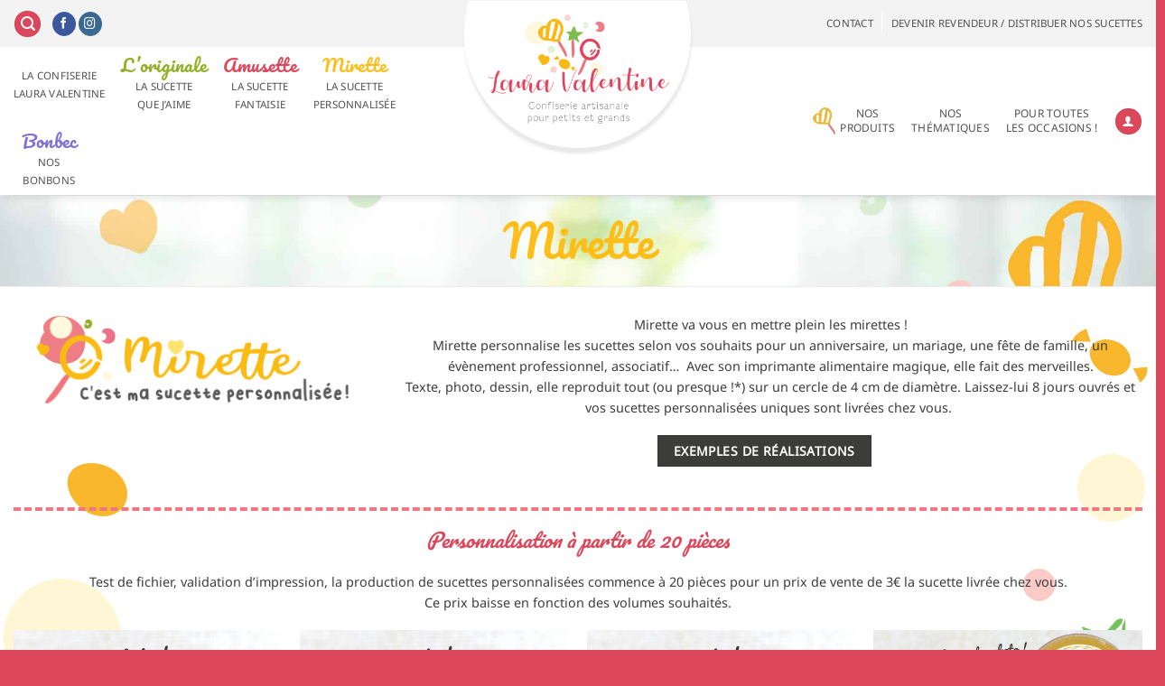

--- FILE ---
content_type: text/html; charset=UTF-8
request_url: https://confiserie-laura-valentine.fr/mirette/
body_size: 24430
content:
<!DOCTYPE html>
<html lang="fr-FR" class="loading-site no-js">
<head>
	<meta charset="UTF-8" />
	<link rel="profile" href="http://gmpg.org/xfn/11" />
	<link rel="pingback" href="https://confiserie-laura-valentine.fr/xmlrpc.php" />

	<script>(function(html){html.className = html.className.replace(/\bno-js\b/,'js')})(document.documentElement);</script>
<meta name='robots' content='index, follow, max-image-preview:large, max-snippet:-1, max-video-preview:-1' />
<meta name="viewport" content="width=device-width, initial-scale=1" />
	<!-- This site is optimized with the Yoast SEO plugin v26.7 - https://yoast.com/wordpress/plugins/seo/ -->
	<title>Mirette - Confiserie Laura Valentine</title>
	<link rel="canonical" href="https://confiserie-laura-valentine.fr/mirette/" />
	<meta property="og:locale" content="fr_FR" />
	<meta property="og:type" content="article" />
	<meta property="og:title" content="Mirette - Confiserie Laura Valentine" />
	<meta property="og:url" content="https://confiserie-laura-valentine.fr/mirette/" />
	<meta property="og:site_name" content="Confiserie Laura Valentine" />
	<meta property="article:modified_time" content="2023-03-08T13:42:31+00:00" />
	<meta property="og:image" content="https://confiserie-laura-valentine.fr/wp-content/uploads/2021/10/image-a-la-une.jpg" />
	<meta property="og:image:width" content="1000" />
	<meta property="og:image:height" content="716" />
	<meta property="og:image:type" content="image/jpeg" />
	<meta name="twitter:card" content="summary_large_image" />
	<meta name="twitter:label1" content="Durée de lecture estimée" />
	<meta name="twitter:data1" content="2 minutes" />
	<script type="application/ld+json" class="yoast-schema-graph">{"@context":"https://schema.org","@graph":[{"@type":"WebPage","@id":"https://confiserie-laura-valentine.fr/mirette/","url":"https://confiserie-laura-valentine.fr/mirette/","name":"Mirette - Confiserie Laura Valentine","isPartOf":{"@id":"https://confiserie-laura-valentine.fr/#website"},"datePublished":"2021-02-26T14:50:37+00:00","dateModified":"2023-03-08T13:42:31+00:00","breadcrumb":{"@id":"https://confiserie-laura-valentine.fr/mirette/#breadcrumb"},"inLanguage":"fr-FR","potentialAction":[{"@type":"ReadAction","target":["https://confiserie-laura-valentine.fr/mirette/"]}]},{"@type":"BreadcrumbList","@id":"https://confiserie-laura-valentine.fr/mirette/#breadcrumb","itemListElement":[{"@type":"ListItem","position":1,"name":"Accueil","item":"https://confiserie-laura-valentine.fr/"},{"@type":"ListItem","position":2,"name":"Mirette"}]},{"@type":"WebSite","@id":"https://confiserie-laura-valentine.fr/#website","url":"https://confiserie-laura-valentine.fr/","name":"Confiserie Laura Valentine","description":"Confiserie artisanale pour petits et grands","publisher":{"@id":"https://confiserie-laura-valentine.fr/#organization"},"potentialAction":[{"@type":"SearchAction","target":{"@type":"EntryPoint","urlTemplate":"https://confiserie-laura-valentine.fr/?s={search_term_string}"},"query-input":{"@type":"PropertyValueSpecification","valueRequired":true,"valueName":"search_term_string"}}],"inLanguage":"fr-FR"},{"@type":"Organization","@id":"https://confiserie-laura-valentine.fr/#organization","name":"Sucettes et bonbons Laura Valentine","url":"https://confiserie-laura-valentine.fr/","logo":{"@type":"ImageObject","inLanguage":"fr-FR","@id":"https://confiserie-laura-valentine.fr/#/schema/logo/image/","url":"https://confiserie-laura-valentine.fr/wp-content/uploads/2021/02/Laura-valentine-confiserie-artisanale-alsace-1.png","contentUrl":"https://confiserie-laura-valentine.fr/wp-content/uploads/2021/02/Laura-valentine-confiserie-artisanale-alsace-1.png","width":800,"height":421,"caption":"Sucettes et bonbons Laura Valentine"},"image":{"@id":"https://confiserie-laura-valentine.fr/#/schema/logo/image/"}}]}</script>
	<!-- / Yoast SEO plugin. -->


<link rel='prefetch' href='https://confiserie-laura-valentine.fr/wp-content/themes/flatsome/assets/js/flatsome.js?ver=e2eddd6c228105dac048' />
<link rel='prefetch' href='https://confiserie-laura-valentine.fr/wp-content/themes/flatsome/assets/js/chunk.slider.js?ver=3.20.4' />
<link rel='prefetch' href='https://confiserie-laura-valentine.fr/wp-content/themes/flatsome/assets/js/chunk.popups.js?ver=3.20.4' />
<link rel='prefetch' href='https://confiserie-laura-valentine.fr/wp-content/themes/flatsome/assets/js/chunk.tooltips.js?ver=3.20.4' />
<link rel='prefetch' href='https://confiserie-laura-valentine.fr/wp-content/themes/flatsome/assets/js/woocommerce.js?ver=1c9be63d628ff7c3ff4c' />
<link rel="alternate" type="application/rss+xml" title="Confiserie Laura Valentine &raquo; Flux" href="https://confiserie-laura-valentine.fr/feed/" />
<link rel="alternate" type="application/rss+xml" title="Confiserie Laura Valentine &raquo; Flux des commentaires" href="https://confiserie-laura-valentine.fr/comments/feed/" />
<link rel="alternate" title="oEmbed (JSON)" type="application/json+oembed" href="https://confiserie-laura-valentine.fr/wp-json/oembed/1.0/embed?url=https%3A%2F%2Fconfiserie-laura-valentine.fr%2Fmirette%2F" />
<link rel="alternate" title="oEmbed (XML)" type="text/xml+oembed" href="https://confiserie-laura-valentine.fr/wp-json/oembed/1.0/embed?url=https%3A%2F%2Fconfiserie-laura-valentine.fr%2Fmirette%2F&#038;format=xml" />
<style id='wp-img-auto-sizes-contain-inline-css' type='text/css'>
img:is([sizes=auto i],[sizes^="auto," i]){contain-intrinsic-size:3000px 1500px}
/*# sourceURL=wp-img-auto-sizes-contain-inline-css */
</style>
<style id='wp-emoji-styles-inline-css' type='text/css'>

	img.wp-smiley, img.emoji {
		display: inline !important;
		border: none !important;
		box-shadow: none !important;
		height: 1em !important;
		width: 1em !important;
		margin: 0 0.07em !important;
		vertical-align: -0.1em !important;
		background: none !important;
		padding: 0 !important;
	}
/*# sourceURL=wp-emoji-styles-inline-css */
</style>
<style id='wp-block-library-inline-css' type='text/css'>
:root{--wp-block-synced-color:#7a00df;--wp-block-synced-color--rgb:122,0,223;--wp-bound-block-color:var(--wp-block-synced-color);--wp-editor-canvas-background:#ddd;--wp-admin-theme-color:#007cba;--wp-admin-theme-color--rgb:0,124,186;--wp-admin-theme-color-darker-10:#006ba1;--wp-admin-theme-color-darker-10--rgb:0,107,160.5;--wp-admin-theme-color-darker-20:#005a87;--wp-admin-theme-color-darker-20--rgb:0,90,135;--wp-admin-border-width-focus:2px}@media (min-resolution:192dpi){:root{--wp-admin-border-width-focus:1.5px}}.wp-element-button{cursor:pointer}:root .has-very-light-gray-background-color{background-color:#eee}:root .has-very-dark-gray-background-color{background-color:#313131}:root .has-very-light-gray-color{color:#eee}:root .has-very-dark-gray-color{color:#313131}:root .has-vivid-green-cyan-to-vivid-cyan-blue-gradient-background{background:linear-gradient(135deg,#00d084,#0693e3)}:root .has-purple-crush-gradient-background{background:linear-gradient(135deg,#34e2e4,#4721fb 50%,#ab1dfe)}:root .has-hazy-dawn-gradient-background{background:linear-gradient(135deg,#faaca8,#dad0ec)}:root .has-subdued-olive-gradient-background{background:linear-gradient(135deg,#fafae1,#67a671)}:root .has-atomic-cream-gradient-background{background:linear-gradient(135deg,#fdd79a,#004a59)}:root .has-nightshade-gradient-background{background:linear-gradient(135deg,#330968,#31cdcf)}:root .has-midnight-gradient-background{background:linear-gradient(135deg,#020381,#2874fc)}:root{--wp--preset--font-size--normal:16px;--wp--preset--font-size--huge:42px}.has-regular-font-size{font-size:1em}.has-larger-font-size{font-size:2.625em}.has-normal-font-size{font-size:var(--wp--preset--font-size--normal)}.has-huge-font-size{font-size:var(--wp--preset--font-size--huge)}.has-text-align-center{text-align:center}.has-text-align-left{text-align:left}.has-text-align-right{text-align:right}.has-fit-text{white-space:nowrap!important}#end-resizable-editor-section{display:none}.aligncenter{clear:both}.items-justified-left{justify-content:flex-start}.items-justified-center{justify-content:center}.items-justified-right{justify-content:flex-end}.items-justified-space-between{justify-content:space-between}.screen-reader-text{border:0;clip-path:inset(50%);height:1px;margin:-1px;overflow:hidden;padding:0;position:absolute;width:1px;word-wrap:normal!important}.screen-reader-text:focus{background-color:#ddd;clip-path:none;color:#444;display:block;font-size:1em;height:auto;left:5px;line-height:normal;padding:15px 23px 14px;text-decoration:none;top:5px;width:auto;z-index:100000}html :where(.has-border-color){border-style:solid}html :where([style*=border-top-color]){border-top-style:solid}html :where([style*=border-right-color]){border-right-style:solid}html :where([style*=border-bottom-color]){border-bottom-style:solid}html :where([style*=border-left-color]){border-left-style:solid}html :where([style*=border-width]){border-style:solid}html :where([style*=border-top-width]){border-top-style:solid}html :where([style*=border-right-width]){border-right-style:solid}html :where([style*=border-bottom-width]){border-bottom-style:solid}html :where([style*=border-left-width]){border-left-style:solid}html :where(img[class*=wp-image-]){height:auto;max-width:100%}:where(figure){margin:0 0 1em}html :where(.is-position-sticky){--wp-admin--admin-bar--position-offset:var(--wp-admin--admin-bar--height,0px)}@media screen and (max-width:600px){html :where(.is-position-sticky){--wp-admin--admin-bar--position-offset:0px}}

/*# sourceURL=wp-block-library-inline-css */
</style><link rel='stylesheet' id='wc-blocks-style-css' href='https://confiserie-laura-valentine.fr/wp-content/plugins/woocommerce/assets/client/blocks/wc-blocks.css?ver=wc-10.4.3' type='text/css' media='all' />
<style id='global-styles-inline-css' type='text/css'>
:root{--wp--preset--aspect-ratio--square: 1;--wp--preset--aspect-ratio--4-3: 4/3;--wp--preset--aspect-ratio--3-4: 3/4;--wp--preset--aspect-ratio--3-2: 3/2;--wp--preset--aspect-ratio--2-3: 2/3;--wp--preset--aspect-ratio--16-9: 16/9;--wp--preset--aspect-ratio--9-16: 9/16;--wp--preset--color--black: #000000;--wp--preset--color--cyan-bluish-gray: #abb8c3;--wp--preset--color--white: #ffffff;--wp--preset--color--pale-pink: #f78da7;--wp--preset--color--vivid-red: #cf2e2e;--wp--preset--color--luminous-vivid-orange: #ff6900;--wp--preset--color--luminous-vivid-amber: #fcb900;--wp--preset--color--light-green-cyan: #7bdcb5;--wp--preset--color--vivid-green-cyan: #00d084;--wp--preset--color--pale-cyan-blue: #8ed1fc;--wp--preset--color--vivid-cyan-blue: #0693e3;--wp--preset--color--vivid-purple: #9b51e0;--wp--preset--color--primary: #3c3c3b;--wp--preset--color--secondary: #e44160;--wp--preset--color--success: #627D47;--wp--preset--color--alert: #b20000;--wp--preset--gradient--vivid-cyan-blue-to-vivid-purple: linear-gradient(135deg,rgb(6,147,227) 0%,rgb(155,81,224) 100%);--wp--preset--gradient--light-green-cyan-to-vivid-green-cyan: linear-gradient(135deg,rgb(122,220,180) 0%,rgb(0,208,130) 100%);--wp--preset--gradient--luminous-vivid-amber-to-luminous-vivid-orange: linear-gradient(135deg,rgb(252,185,0) 0%,rgb(255,105,0) 100%);--wp--preset--gradient--luminous-vivid-orange-to-vivid-red: linear-gradient(135deg,rgb(255,105,0) 0%,rgb(207,46,46) 100%);--wp--preset--gradient--very-light-gray-to-cyan-bluish-gray: linear-gradient(135deg,rgb(238,238,238) 0%,rgb(169,184,195) 100%);--wp--preset--gradient--cool-to-warm-spectrum: linear-gradient(135deg,rgb(74,234,220) 0%,rgb(151,120,209) 20%,rgb(207,42,186) 40%,rgb(238,44,130) 60%,rgb(251,105,98) 80%,rgb(254,248,76) 100%);--wp--preset--gradient--blush-light-purple: linear-gradient(135deg,rgb(255,206,236) 0%,rgb(152,150,240) 100%);--wp--preset--gradient--blush-bordeaux: linear-gradient(135deg,rgb(254,205,165) 0%,rgb(254,45,45) 50%,rgb(107,0,62) 100%);--wp--preset--gradient--luminous-dusk: linear-gradient(135deg,rgb(255,203,112) 0%,rgb(199,81,192) 50%,rgb(65,88,208) 100%);--wp--preset--gradient--pale-ocean: linear-gradient(135deg,rgb(255,245,203) 0%,rgb(182,227,212) 50%,rgb(51,167,181) 100%);--wp--preset--gradient--electric-grass: linear-gradient(135deg,rgb(202,248,128) 0%,rgb(113,206,126) 100%);--wp--preset--gradient--midnight: linear-gradient(135deg,rgb(2,3,129) 0%,rgb(40,116,252) 100%);--wp--preset--font-size--small: 13px;--wp--preset--font-size--medium: 20px;--wp--preset--font-size--large: 36px;--wp--preset--font-size--x-large: 42px;--wp--preset--spacing--20: 0.44rem;--wp--preset--spacing--30: 0.67rem;--wp--preset--spacing--40: 1rem;--wp--preset--spacing--50: 1.5rem;--wp--preset--spacing--60: 2.25rem;--wp--preset--spacing--70: 3.38rem;--wp--preset--spacing--80: 5.06rem;--wp--preset--shadow--natural: 6px 6px 9px rgba(0, 0, 0, 0.2);--wp--preset--shadow--deep: 12px 12px 50px rgba(0, 0, 0, 0.4);--wp--preset--shadow--sharp: 6px 6px 0px rgba(0, 0, 0, 0.2);--wp--preset--shadow--outlined: 6px 6px 0px -3px rgb(255, 255, 255), 6px 6px rgb(0, 0, 0);--wp--preset--shadow--crisp: 6px 6px 0px rgb(0, 0, 0);}:where(body) { margin: 0; }.wp-site-blocks > .alignleft { float: left; margin-right: 2em; }.wp-site-blocks > .alignright { float: right; margin-left: 2em; }.wp-site-blocks > .aligncenter { justify-content: center; margin-left: auto; margin-right: auto; }:where(.is-layout-flex){gap: 0.5em;}:where(.is-layout-grid){gap: 0.5em;}.is-layout-flow > .alignleft{float: left;margin-inline-start: 0;margin-inline-end: 2em;}.is-layout-flow > .alignright{float: right;margin-inline-start: 2em;margin-inline-end: 0;}.is-layout-flow > .aligncenter{margin-left: auto !important;margin-right: auto !important;}.is-layout-constrained > .alignleft{float: left;margin-inline-start: 0;margin-inline-end: 2em;}.is-layout-constrained > .alignright{float: right;margin-inline-start: 2em;margin-inline-end: 0;}.is-layout-constrained > .aligncenter{margin-left: auto !important;margin-right: auto !important;}.is-layout-constrained > :where(:not(.alignleft):not(.alignright):not(.alignfull)){margin-left: auto !important;margin-right: auto !important;}body .is-layout-flex{display: flex;}.is-layout-flex{flex-wrap: wrap;align-items: center;}.is-layout-flex > :is(*, div){margin: 0;}body .is-layout-grid{display: grid;}.is-layout-grid > :is(*, div){margin: 0;}body{padding-top: 0px;padding-right: 0px;padding-bottom: 0px;padding-left: 0px;}a:where(:not(.wp-element-button)){text-decoration: none;}:root :where(.wp-element-button, .wp-block-button__link){background-color: #32373c;border-width: 0;color: #fff;font-family: inherit;font-size: inherit;font-style: inherit;font-weight: inherit;letter-spacing: inherit;line-height: inherit;padding-top: calc(0.667em + 2px);padding-right: calc(1.333em + 2px);padding-bottom: calc(0.667em + 2px);padding-left: calc(1.333em + 2px);text-decoration: none;text-transform: inherit;}.has-black-color{color: var(--wp--preset--color--black) !important;}.has-cyan-bluish-gray-color{color: var(--wp--preset--color--cyan-bluish-gray) !important;}.has-white-color{color: var(--wp--preset--color--white) !important;}.has-pale-pink-color{color: var(--wp--preset--color--pale-pink) !important;}.has-vivid-red-color{color: var(--wp--preset--color--vivid-red) !important;}.has-luminous-vivid-orange-color{color: var(--wp--preset--color--luminous-vivid-orange) !important;}.has-luminous-vivid-amber-color{color: var(--wp--preset--color--luminous-vivid-amber) !important;}.has-light-green-cyan-color{color: var(--wp--preset--color--light-green-cyan) !important;}.has-vivid-green-cyan-color{color: var(--wp--preset--color--vivid-green-cyan) !important;}.has-pale-cyan-blue-color{color: var(--wp--preset--color--pale-cyan-blue) !important;}.has-vivid-cyan-blue-color{color: var(--wp--preset--color--vivid-cyan-blue) !important;}.has-vivid-purple-color{color: var(--wp--preset--color--vivid-purple) !important;}.has-primary-color{color: var(--wp--preset--color--primary) !important;}.has-secondary-color{color: var(--wp--preset--color--secondary) !important;}.has-success-color{color: var(--wp--preset--color--success) !important;}.has-alert-color{color: var(--wp--preset--color--alert) !important;}.has-black-background-color{background-color: var(--wp--preset--color--black) !important;}.has-cyan-bluish-gray-background-color{background-color: var(--wp--preset--color--cyan-bluish-gray) !important;}.has-white-background-color{background-color: var(--wp--preset--color--white) !important;}.has-pale-pink-background-color{background-color: var(--wp--preset--color--pale-pink) !important;}.has-vivid-red-background-color{background-color: var(--wp--preset--color--vivid-red) !important;}.has-luminous-vivid-orange-background-color{background-color: var(--wp--preset--color--luminous-vivid-orange) !important;}.has-luminous-vivid-amber-background-color{background-color: var(--wp--preset--color--luminous-vivid-amber) !important;}.has-light-green-cyan-background-color{background-color: var(--wp--preset--color--light-green-cyan) !important;}.has-vivid-green-cyan-background-color{background-color: var(--wp--preset--color--vivid-green-cyan) !important;}.has-pale-cyan-blue-background-color{background-color: var(--wp--preset--color--pale-cyan-blue) !important;}.has-vivid-cyan-blue-background-color{background-color: var(--wp--preset--color--vivid-cyan-blue) !important;}.has-vivid-purple-background-color{background-color: var(--wp--preset--color--vivid-purple) !important;}.has-primary-background-color{background-color: var(--wp--preset--color--primary) !important;}.has-secondary-background-color{background-color: var(--wp--preset--color--secondary) !important;}.has-success-background-color{background-color: var(--wp--preset--color--success) !important;}.has-alert-background-color{background-color: var(--wp--preset--color--alert) !important;}.has-black-border-color{border-color: var(--wp--preset--color--black) !important;}.has-cyan-bluish-gray-border-color{border-color: var(--wp--preset--color--cyan-bluish-gray) !important;}.has-white-border-color{border-color: var(--wp--preset--color--white) !important;}.has-pale-pink-border-color{border-color: var(--wp--preset--color--pale-pink) !important;}.has-vivid-red-border-color{border-color: var(--wp--preset--color--vivid-red) !important;}.has-luminous-vivid-orange-border-color{border-color: var(--wp--preset--color--luminous-vivid-orange) !important;}.has-luminous-vivid-amber-border-color{border-color: var(--wp--preset--color--luminous-vivid-amber) !important;}.has-light-green-cyan-border-color{border-color: var(--wp--preset--color--light-green-cyan) !important;}.has-vivid-green-cyan-border-color{border-color: var(--wp--preset--color--vivid-green-cyan) !important;}.has-pale-cyan-blue-border-color{border-color: var(--wp--preset--color--pale-cyan-blue) !important;}.has-vivid-cyan-blue-border-color{border-color: var(--wp--preset--color--vivid-cyan-blue) !important;}.has-vivid-purple-border-color{border-color: var(--wp--preset--color--vivid-purple) !important;}.has-primary-border-color{border-color: var(--wp--preset--color--primary) !important;}.has-secondary-border-color{border-color: var(--wp--preset--color--secondary) !important;}.has-success-border-color{border-color: var(--wp--preset--color--success) !important;}.has-alert-border-color{border-color: var(--wp--preset--color--alert) !important;}.has-vivid-cyan-blue-to-vivid-purple-gradient-background{background: var(--wp--preset--gradient--vivid-cyan-blue-to-vivid-purple) !important;}.has-light-green-cyan-to-vivid-green-cyan-gradient-background{background: var(--wp--preset--gradient--light-green-cyan-to-vivid-green-cyan) !important;}.has-luminous-vivid-amber-to-luminous-vivid-orange-gradient-background{background: var(--wp--preset--gradient--luminous-vivid-amber-to-luminous-vivid-orange) !important;}.has-luminous-vivid-orange-to-vivid-red-gradient-background{background: var(--wp--preset--gradient--luminous-vivid-orange-to-vivid-red) !important;}.has-very-light-gray-to-cyan-bluish-gray-gradient-background{background: var(--wp--preset--gradient--very-light-gray-to-cyan-bluish-gray) !important;}.has-cool-to-warm-spectrum-gradient-background{background: var(--wp--preset--gradient--cool-to-warm-spectrum) !important;}.has-blush-light-purple-gradient-background{background: var(--wp--preset--gradient--blush-light-purple) !important;}.has-blush-bordeaux-gradient-background{background: var(--wp--preset--gradient--blush-bordeaux) !important;}.has-luminous-dusk-gradient-background{background: var(--wp--preset--gradient--luminous-dusk) !important;}.has-pale-ocean-gradient-background{background: var(--wp--preset--gradient--pale-ocean) !important;}.has-electric-grass-gradient-background{background: var(--wp--preset--gradient--electric-grass) !important;}.has-midnight-gradient-background{background: var(--wp--preset--gradient--midnight) !important;}.has-small-font-size{font-size: var(--wp--preset--font-size--small) !important;}.has-medium-font-size{font-size: var(--wp--preset--font-size--medium) !important;}.has-large-font-size{font-size: var(--wp--preset--font-size--large) !important;}.has-x-large-font-size{font-size: var(--wp--preset--font-size--x-large) !important;}
/*# sourceURL=global-styles-inline-css */
</style>

<link rel='stylesheet' id='contact-form-7-css' href='https://confiserie-laura-valentine.fr/wp-content/plugins/contact-form-7/includes/css/styles.css?ver=6.1.4' type='text/css' media='all' />
<style id='woocommerce-inline-inline-css' type='text/css'>
.woocommerce form .form-row .required { visibility: visible; }
/*# sourceURL=woocommerce-inline-inline-css */
</style>
<link rel='stylesheet' id='cmplz-general-css' href='https://confiserie-laura-valentine.fr/wp-content/plugins/complianz-gdpr/assets/css/cookieblocker.min.css?ver=1765980019' type='text/css' media='all' />
<link rel='stylesheet' id='yith_wcbm_badge_style-css' href='https://confiserie-laura-valentine.fr/wp-content/plugins/yith-woocommerce-badge-management-premium/assets/css/frontend.css?ver=3.22.1' type='text/css' media='all' />
<style id='yith_wcbm_badge_style-inline-css' type='text/css'>
.yith-wcbm-badge.yith-wcbm-badge-image.yith-wcbm-badge-581 {
				top: auto; right: 10px; bottom: 10px; left: auto;
				opacity: 100%;
				
				margin: 0px 0px 0px 0px;
				padding: 0px 1px 2px 3px;
				 width:auto
			}.yith-wcbm-badge.yith-wcbm-badge-text.yith-wcbm-badge-2107 {
				top: 0%; right: auto; bottom: auto; left: 0%;
				opacity: 100%;
				
				margin: 0px 0px 0px 0px;
				padding: 0px 0px 0px 0px;
				background-color:#cf8686; border-radius: 0px 0px 0px 0px; width:180px; height:50px;
			}
/*# sourceURL=yith_wcbm_badge_style-inline-css */
</style>
<link rel='stylesheet' id='yith-gfont-open-sans-css' href='https://confiserie-laura-valentine.fr/wp-content/plugins/yith-woocommerce-badge-management-premium/assets/fonts/open-sans/style.css?ver=3.22.1' type='text/css' media='all' />
<link rel='stylesheet' id='photoswipe-css' href='https://confiserie-laura-valentine.fr/wp-content/plugins/woocommerce/assets/css/photoswipe/photoswipe.min.css?ver=10.4.3' type='text/css' media='all' />
<link rel='stylesheet' id='photoswipe-default-skin-css' href='https://confiserie-laura-valentine.fr/wp-content/plugins/woocommerce/assets/css/photoswipe/default-skin/default-skin.min.css?ver=10.4.3' type='text/css' media='all' />
<link rel='stylesheet' id='yith_wapo_front-css' href='https://confiserie-laura-valentine.fr/wp-content/plugins/yith-woocommerce-advanced-product-options-premium/assets/css/front.css?ver=4.29.0' type='text/css' media='all' />
<style id='yith_wapo_front-inline-css' type='text/css'>
:root{--yith-wapo-required-option-color:#AF2323;--yith-wapo-checkbox-style:50%;--yith-wapo-color-swatch-style:50%;--yith-wapo-label-font-size:12px;--yith-wapo-description-font-size:12px;--yith-wapo-color-swatch-size:40px;--yith-wapo-block-padding:10px 10px 10px 10px ;--yith-wapo-block-background-color:rgb(239,239,239);--yith-wapo-accent-color-color:rgb(12,115,113);--yith-wapo-form-border-color-color:#7a7a7a;--yith-wapo-price-box-colors-text:#474747;--yith-wapo-price-box-colors-background:#ffffff;--yith-wapo-uploads-file-colors-background:#f3f3f3;--yith-wapo-uploads-file-colors-border:#c4c4c4;--yith-wapo-tooltip-colors-background:rgb(3,191,172);--yith-wapo-tooltip-colors-text:#ffffff;}
/*# sourceURL=yith_wapo_front-inline-css */
</style>
<link rel='stylesheet' id='yith_wapo_jquery-ui-css' href='https://confiserie-laura-valentine.fr/wp-content/plugins/yith-woocommerce-advanced-product-options-premium/assets/css/jquery/jquery-ui-1.13.2.css?ver=4.29.0' type='text/css' media='all' />
<link rel='stylesheet' id='dashicons-css' href='https://confiserie-laura-valentine.fr/wp-includes/css/dashicons.min.css?ver=6.9' type='text/css' media='all' />
<style id='dashicons-inline-css' type='text/css'>
[data-font="Dashicons"]:before {font-family: 'Dashicons' !important;content: attr(data-icon) !important;speak: none !important;font-weight: normal !important;font-variant: normal !important;text-transform: none !important;line-height: 1 !important;font-style: normal !important;-webkit-font-smoothing: antialiased !important;-moz-osx-font-smoothing: grayscale !important;}
/*# sourceURL=dashicons-inline-css */
</style>
<link rel='stylesheet' id='yith-plugin-fw-icon-font-css' href='https://confiserie-laura-valentine.fr/wp-content/plugins/yith-woocommerce-badge-management-premium/plugin-fw/assets/css/yith-icon.css?ver=4.7.8' type='text/css' media='all' />
<link rel='stylesheet' id='wp-color-picker-css' href='https://confiserie-laura-valentine.fr/wp-admin/css/color-picker.min.css?ver=6.9' type='text/css' media='all' />
<link rel='stylesheet' id='flatsome-main-css' href='https://confiserie-laura-valentine.fr/wp-content/themes/flatsome/assets/css/flatsome.css?ver=3.20.4' type='text/css' media='all' />
<style id='flatsome-main-inline-css' type='text/css'>
@font-face {
				font-family: "fl-icons";
				font-display: block;
				src: url(https://confiserie-laura-valentine.fr/wp-content/themes/flatsome/assets/css/icons/fl-icons.eot?v=3.20.4);
				src:
					url(https://confiserie-laura-valentine.fr/wp-content/themes/flatsome/assets/css/icons/fl-icons.eot#iefix?v=3.20.4) format("embedded-opentype"),
					url(https://confiserie-laura-valentine.fr/wp-content/themes/flatsome/assets/css/icons/fl-icons.woff2?v=3.20.4) format("woff2"),
					url(https://confiserie-laura-valentine.fr/wp-content/themes/flatsome/assets/css/icons/fl-icons.ttf?v=3.20.4) format("truetype"),
					url(https://confiserie-laura-valentine.fr/wp-content/themes/flatsome/assets/css/icons/fl-icons.woff?v=3.20.4) format("woff"),
					url(https://confiserie-laura-valentine.fr/wp-content/themes/flatsome/assets/css/icons/fl-icons.svg?v=3.20.4#fl-icons) format("svg");
			}
/*# sourceURL=flatsome-main-inline-css */
</style>
<link rel='stylesheet' id='flatsome-shop-css' href='https://confiserie-laura-valentine.fr/wp-content/themes/flatsome/assets/css/flatsome-shop.css?ver=3.20.4' type='text/css' media='all' />
<link rel='stylesheet' id='flatsome-style-css' href='https://confiserie-laura-valentine.fr/wp-content/themes/flatsome-child/style.css?ver=3.0' type='text/css' media='all' />
<script type="text/template" id="tmpl-variation-template">
	<div class="woocommerce-variation-description">{{{ data.variation.variation_description }}}</div>
	<div class="woocommerce-variation-price">{{{ data.variation.price_html }}}</div>
	<div class="woocommerce-variation-availability">{{{ data.variation.availability_html }}}</div>
</script>
<script type="text/template" id="tmpl-unavailable-variation-template">
	<p role="alert">Désolé, ce produit n&rsquo;est pas disponible. Veuillez choisir une combinaison différente.</p>
</script>
<script type="text/javascript" src="https://confiserie-laura-valentine.fr/wp-includes/js/jquery/jquery.min.js?ver=3.7.1" id="jquery-core-js"></script>
<script type="text/javascript" src="https://confiserie-laura-valentine.fr/wp-includes/js/jquery/jquery-migrate.min.js?ver=3.4.1" id="jquery-migrate-js"></script>
<script type="text/javascript" src="https://confiserie-laura-valentine.fr/wp-content/plugins/woocommerce/assets/js/jquery-blockui/jquery.blockUI.min.js?ver=2.7.0-wc.10.4.3" id="wc-jquery-blockui-js" data-wp-strategy="defer"></script>
<script type="text/javascript" id="wc-add-to-cart-js-extra">
/* <![CDATA[ */
var wc_add_to_cart_params = {"ajax_url":"/wp-admin/admin-ajax.php","wc_ajax_url":"/?wc-ajax=%%endpoint%%","i18n_view_cart":"Voir le panier","cart_url":"https://confiserie-laura-valentine.fr/panier/","is_cart":"","cart_redirect_after_add":"no"};
//# sourceURL=wc-add-to-cart-js-extra
/* ]]> */
</script>
<script type="text/javascript" src="https://confiserie-laura-valentine.fr/wp-content/plugins/woocommerce/assets/js/frontend/add-to-cart.min.js?ver=10.4.3" id="wc-add-to-cart-js" defer="defer" data-wp-strategy="defer"></script>
<script type="text/javascript" src="https://confiserie-laura-valentine.fr/wp-content/plugins/woocommerce/assets/js/js-cookie/js.cookie.min.js?ver=2.1.4-wc.10.4.3" id="wc-js-cookie-js" data-wp-strategy="defer"></script>
<script type="text/javascript" src="https://confiserie-laura-valentine.fr/wp-includes/js/underscore.min.js?ver=1.13.7" id="underscore-js"></script>
<script type="text/javascript" id="wp-util-js-extra">
/* <![CDATA[ */
var _wpUtilSettings = {"ajax":{"url":"/wp-admin/admin-ajax.php"}};
//# sourceURL=wp-util-js-extra
/* ]]> */
</script>
<script type="text/javascript" src="https://confiserie-laura-valentine.fr/wp-includes/js/wp-util.min.js?ver=6.9" id="wp-util-js"></script>
<link rel="https://api.w.org/" href="https://confiserie-laura-valentine.fr/wp-json/" /><link rel="alternate" title="JSON" type="application/json" href="https://confiserie-laura-valentine.fr/wp-json/wp/v2/pages/999" /><link rel="EditURI" type="application/rsd+xml" title="RSD" href="https://confiserie-laura-valentine.fr/xmlrpc.php?rsd" />
<meta name="generator" content="WordPress 6.9" />
<meta name="generator" content="WooCommerce 10.4.3" />
<link rel='shortlink' href='https://confiserie-laura-valentine.fr/?p=999' />
			<style>.cmplz-hidden {
					display: none !important;
				}</style><!-- Meta Pixel Code -->
<script>
  !function(f,b,e,v,n,t,s)
  {if(f.fbq)return;n=f.fbq=function(){n.callMethod?
  n.callMethod.apply(n,arguments):n.queue.push(arguments)};
  if(!f._fbq)f._fbq=n;n.push=n;n.loaded=!0;n.version='2.0';
  n.queue=[];t=b.createElement(e);t.async=!0;
  t.src=v;s=b.getElementsByTagName(e)[0];
  s.parentNode.insertBefore(t,s)}(window, document,'script',
  'https://connect.facebook.net/en_US/fbevents.js');
  fbq('init', '932688171221768');
  fbq('track', 'PageView');
</script>
<noscript><img height="1" width="1" style="display:none"
  src="https://www.facebook.com/tr?id=932688171221768&ev=PageView&noscript=1"
/></noscript>
<!-- End Meta Pixel Code -->	<noscript><style>.woocommerce-product-gallery{ opacity: 1 !important; }</style></noscript>
	<link rel="icon" href="https://confiserie-laura-valentine.fr/wp-content/uploads/2021/02/cropped-favicon-1-32x32.png" sizes="32x32" />
<link rel="icon" href="https://confiserie-laura-valentine.fr/wp-content/uploads/2021/02/cropped-favicon-1-192x192.png" sizes="192x192" />
<link rel="apple-touch-icon" href="https://confiserie-laura-valentine.fr/wp-content/uploads/2021/02/cropped-favicon-1-180x180.png" />
<meta name="msapplication-TileImage" content="https://confiserie-laura-valentine.fr/wp-content/uploads/2021/02/cropped-favicon-1-270x270.png" />
<style id="custom-css" type="text/css">:root {--primary-color: #3c3c3b;--fs-color-primary: #3c3c3b;--fs-color-secondary: #e44160;--fs-color-success: #627D47;--fs-color-alert: #b20000;--fs-color-base: #3c3c3b;--fs-experimental-link-color: #e44160;--fs-experimental-link-color-hover: #e44160;}.tooltipster-base {--tooltip-color: #fff;--tooltip-bg-color: #000;}.off-canvas-right .mfp-content, .off-canvas-left .mfp-content {--drawer-width: 300px;}.off-canvas .mfp-content.off-canvas-cart {--drawer-width: 360px;}.container-width, .full-width .ubermenu-nav, .container, .row{max-width: 1420px}.row.row-collapse{max-width: 1390px}.row.row-small{max-width: 1412.5px}.row.row-large{max-width: 1450px}.sticky-add-to-cart--active, #wrapper,#main,#main.dark{background-color: #ffffff}.header-main{height: 164px}#logo img{max-height: 164px}#logo{width:270px;}#logo a{max-width:270px;}.header-bottom{min-height: 10px}.header-top{min-height: 52px}.transparent .header-main{height: 90px}.transparent #logo img{max-height: 90px}.has-transparent + .page-title:first-of-type,.has-transparent + #main > .page-title,.has-transparent + #main > div > .page-title,.has-transparent + #main .page-header-wrapper:first-of-type .page-title{padding-top: 120px;}.header.show-on-scroll,.stuck .header-main{height:116px!important}.stuck #logo img{max-height: 116px!important}.search-form{ width: 60%;}.header-bg-color {background-color: #ffffff}.header-bottom {background-color: #f1f1f1}.top-bar-nav > li > a{line-height: 16px }.header-main .nav > li > a{line-height: 20px }.stuck .header-main .nav > li > a{line-height: 18px }.header-bottom-nav > li > a{line-height: 16px }@media (max-width: 549px) {.header-main{height: 127px}#logo img{max-height: 127px}}.header-top{background-color:#f3f3f3!important;}body{font-size: 90%;}@media screen and (max-width: 549px){body{font-size: 90%;}}body{font-family: "Noto Sans", sans-serif;}body {font-weight: 400;font-style: normal;}.nav > li > a {font-family: "Noto Sans", sans-serif;}.mobile-sidebar-levels-2 .nav > li > ul > li > a {font-family: "Noto Sans", sans-serif;}.nav > li > a,.mobile-sidebar-levels-2 .nav > li > ul > li > a {font-weight: 400;font-style: normal;}h1,h2,h3,h4,h5,h6,.heading-font, .off-canvas-center .nav-sidebar.nav-vertical > li > a{font-family: "Noto Sans", sans-serif;}h1,h2,h3,h4,h5,h6,.heading-font,.banner h1,.banner h2 {font-weight: 400;font-style: normal;}.alt-font{font-family: Pacifico, sans-serif;}.alt-font {font-weight: 400!important;font-style: normal!important;}.header:not(.transparent) .top-bar-nav > li > a {color: #3c3c3a;}.header:not(.transparent) .top-bar-nav.nav > li > a:hover,.header:not(.transparent) .top-bar-nav.nav > li.active > a,.header:not(.transparent) .top-bar-nav.nav > li.current > a,.header:not(.transparent) .top-bar-nav.nav > li > a.active,.header:not(.transparent) .top-bar-nav.nav > li > a.current{color: #757575;}.top-bar-nav.nav-line-bottom > li > a:before,.top-bar-nav.nav-line-grow > li > a:before,.top-bar-nav.nav-line > li > a:before,.top-bar-nav.nav-box > li > a:hover,.top-bar-nav.nav-box > li.active > a,.top-bar-nav.nav-pills > li > a:hover,.top-bar-nav.nav-pills > li.active > a{color:#FFF!important;background-color: #757575;}.header:not(.transparent) .header-nav-main.nav > li > a:hover,.header:not(.transparent) .header-nav-main.nav > li.active > a,.header:not(.transparent) .header-nav-main.nav > li.current > a,.header:not(.transparent) .header-nav-main.nav > li > a.active,.header:not(.transparent) .header-nav-main.nav > li > a.current{color: #e2e2e2;}.header-nav-main.nav-line-bottom > li > a:before,.header-nav-main.nav-line-grow > li > a:before,.header-nav-main.nav-line > li > a:before,.header-nav-main.nav-box > li > a:hover,.header-nav-main.nav-box > li.active > a,.header-nav-main.nav-pills > li > a:hover,.header-nav-main.nav-pills > li.active > a{color:#FFF!important;background-color: #e2e2e2;}.widget:where(:not(.widget_shopping_cart)) a{color: #515151;}.widget:where(:not(.widget_shopping_cart)) a:hover{color: #515151;}.widget .tagcloud a:hover{border-color: #515151; background-color: #515151;}.shop-page-title.featured-title .title-overlay{background-color: #3f3f3f;}.has-equal-box-heights .box-image {padding-top: 100%;}@media screen and (min-width: 550px){.products .box-vertical .box-image{min-width: 1000px!important;width: 1000px!important;}}.footer-2{background-color: #ffffff}.absolute-footer, html{background-color: #dc475b}button[name='update_cart'] { display: none; }.nav-vertical-fly-out > li + li {border-top-width: 1px; border-top-style: solid;}.label-new.menu-item > a:after{content:"Nouveau";}.label-hot.menu-item > a:after{content:"Populaire";}.label-sale.menu-item > a:after{content:"En action";}.label-popular.menu-item > a:after{content:"Populaire";}</style><style id="kirki-inline-styles">/* cyrillic-ext */
@font-face {
  font-family: 'Noto Sans';
  font-style: normal;
  font-weight: 400;
  font-stretch: 100%;
  font-display: swap;
  src: url(https://confiserie-laura-valentine.fr/wp-content/fonts/noto-sans/o-0mIpQlx3QUlC5A4PNB6Ryti20_6n1iPHjcz6L1SoM-jCpoiyD9A-9X6VLKzA.woff2) format('woff2');
  unicode-range: U+0460-052F, U+1C80-1C8A, U+20B4, U+2DE0-2DFF, U+A640-A69F, U+FE2E-FE2F;
}
/* cyrillic */
@font-face {
  font-family: 'Noto Sans';
  font-style: normal;
  font-weight: 400;
  font-stretch: 100%;
  font-display: swap;
  src: url(https://confiserie-laura-valentine.fr/wp-content/fonts/noto-sans/o-0mIpQlx3QUlC5A4PNB6Ryti20_6n1iPHjcz6L1SoM-jCpoiyD9A-9e6VLKzA.woff2) format('woff2');
  unicode-range: U+0301, U+0400-045F, U+0490-0491, U+04B0-04B1, U+2116;
}
/* devanagari */
@font-face {
  font-family: 'Noto Sans';
  font-style: normal;
  font-weight: 400;
  font-stretch: 100%;
  font-display: swap;
  src: url(https://confiserie-laura-valentine.fr/wp-content/fonts/noto-sans/o-0mIpQlx3QUlC5A4PNB6Ryti20_6n1iPHjcz6L1SoM-jCpoiyD9A-9b6VLKzA.woff2) format('woff2');
  unicode-range: U+0900-097F, U+1CD0-1CF9, U+200C-200D, U+20A8, U+20B9, U+20F0, U+25CC, U+A830-A839, U+A8E0-A8FF, U+11B00-11B09;
}
/* greek-ext */
@font-face {
  font-family: 'Noto Sans';
  font-style: normal;
  font-weight: 400;
  font-stretch: 100%;
  font-display: swap;
  src: url(https://confiserie-laura-valentine.fr/wp-content/fonts/noto-sans/o-0mIpQlx3QUlC5A4PNB6Ryti20_6n1iPHjcz6L1SoM-jCpoiyD9A-9W6VLKzA.woff2) format('woff2');
  unicode-range: U+1F00-1FFF;
}
/* greek */
@font-face {
  font-family: 'Noto Sans';
  font-style: normal;
  font-weight: 400;
  font-stretch: 100%;
  font-display: swap;
  src: url(https://confiserie-laura-valentine.fr/wp-content/fonts/noto-sans/o-0mIpQlx3QUlC5A4PNB6Ryti20_6n1iPHjcz6L1SoM-jCpoiyD9A-9Z6VLKzA.woff2) format('woff2');
  unicode-range: U+0370-0377, U+037A-037F, U+0384-038A, U+038C, U+038E-03A1, U+03A3-03FF;
}
/* vietnamese */
@font-face {
  font-family: 'Noto Sans';
  font-style: normal;
  font-weight: 400;
  font-stretch: 100%;
  font-display: swap;
  src: url(https://confiserie-laura-valentine.fr/wp-content/fonts/noto-sans/o-0mIpQlx3QUlC5A4PNB6Ryti20_6n1iPHjcz6L1SoM-jCpoiyD9A-9V6VLKzA.woff2) format('woff2');
  unicode-range: U+0102-0103, U+0110-0111, U+0128-0129, U+0168-0169, U+01A0-01A1, U+01AF-01B0, U+0300-0301, U+0303-0304, U+0308-0309, U+0323, U+0329, U+1EA0-1EF9, U+20AB;
}
/* latin-ext */
@font-face {
  font-family: 'Noto Sans';
  font-style: normal;
  font-weight: 400;
  font-stretch: 100%;
  font-display: swap;
  src: url(https://confiserie-laura-valentine.fr/wp-content/fonts/noto-sans/o-0mIpQlx3QUlC5A4PNB6Ryti20_6n1iPHjcz6L1SoM-jCpoiyD9A-9U6VLKzA.woff2) format('woff2');
  unicode-range: U+0100-02BA, U+02BD-02C5, U+02C7-02CC, U+02CE-02D7, U+02DD-02FF, U+0304, U+0308, U+0329, U+1D00-1DBF, U+1E00-1E9F, U+1EF2-1EFF, U+2020, U+20A0-20AB, U+20AD-20C0, U+2113, U+2C60-2C7F, U+A720-A7FF;
}
/* latin */
@font-face {
  font-family: 'Noto Sans';
  font-style: normal;
  font-weight: 400;
  font-stretch: 100%;
  font-display: swap;
  src: url(https://confiserie-laura-valentine.fr/wp-content/fonts/noto-sans/o-0mIpQlx3QUlC5A4PNB6Ryti20_6n1iPHjcz6L1SoM-jCpoiyD9A-9a6VI.woff2) format('woff2');
  unicode-range: U+0000-00FF, U+0131, U+0152-0153, U+02BB-02BC, U+02C6, U+02DA, U+02DC, U+0304, U+0308, U+0329, U+2000-206F, U+20AC, U+2122, U+2191, U+2193, U+2212, U+2215, U+FEFF, U+FFFD;
}/* cyrillic-ext */
@font-face {
  font-family: 'Pacifico';
  font-style: normal;
  font-weight: 400;
  font-display: swap;
  src: url(https://confiserie-laura-valentine.fr/wp-content/fonts/pacifico/FwZY7-Qmy14u9lezJ-6K6MmTpA.woff2) format('woff2');
  unicode-range: U+0460-052F, U+1C80-1C8A, U+20B4, U+2DE0-2DFF, U+A640-A69F, U+FE2E-FE2F;
}
/* cyrillic */
@font-face {
  font-family: 'Pacifico';
  font-style: normal;
  font-weight: 400;
  font-display: swap;
  src: url(https://confiserie-laura-valentine.fr/wp-content/fonts/pacifico/FwZY7-Qmy14u9lezJ-6D6MmTpA.woff2) format('woff2');
  unicode-range: U+0301, U+0400-045F, U+0490-0491, U+04B0-04B1, U+2116;
}
/* vietnamese */
@font-face {
  font-family: 'Pacifico';
  font-style: normal;
  font-weight: 400;
  font-display: swap;
  src: url(https://confiserie-laura-valentine.fr/wp-content/fonts/pacifico/FwZY7-Qmy14u9lezJ-6I6MmTpA.woff2) format('woff2');
  unicode-range: U+0102-0103, U+0110-0111, U+0128-0129, U+0168-0169, U+01A0-01A1, U+01AF-01B0, U+0300-0301, U+0303-0304, U+0308-0309, U+0323, U+0329, U+1EA0-1EF9, U+20AB;
}
/* latin-ext */
@font-face {
  font-family: 'Pacifico';
  font-style: normal;
  font-weight: 400;
  font-display: swap;
  src: url(https://confiserie-laura-valentine.fr/wp-content/fonts/pacifico/FwZY7-Qmy14u9lezJ-6J6MmTpA.woff2) format('woff2');
  unicode-range: U+0100-02BA, U+02BD-02C5, U+02C7-02CC, U+02CE-02D7, U+02DD-02FF, U+0304, U+0308, U+0329, U+1D00-1DBF, U+1E00-1E9F, U+1EF2-1EFF, U+2020, U+20A0-20AB, U+20AD-20C0, U+2113, U+2C60-2C7F, U+A720-A7FF;
}
/* latin */
@font-face {
  font-family: 'Pacifico';
  font-style: normal;
  font-weight: 400;
  font-display: swap;
  src: url(https://confiserie-laura-valentine.fr/wp-content/fonts/pacifico/FwZY7-Qmy14u9lezJ-6H6Mk.woff2) format('woff2');
  unicode-range: U+0000-00FF, U+0131, U+0152-0153, U+02BB-02BC, U+02C6, U+02DA, U+02DC, U+0304, U+0308, U+0329, U+2000-206F, U+20AC, U+2122, U+2191, U+2193, U+2212, U+2215, U+FEFF, U+FFFD;
}</style></head>

<body class="wp-singular page-template-default page page-id-999 wp-custom-logo wp-theme-flatsome wp-child-theme-flatsome-child theme-flatsome woocommerce-no-js yith-wcbm-theme-flatsome full-width header-shadow lightbox nav-dropdown-has-arrow nav-dropdown-has-shadow nav-dropdown-has-border page-template-blank page-template-blank-php catalog-mode no-prices">


<a class="skip-link screen-reader-text" href="#main">Passer au contenu</a>

<div id="wrapper">

	
	<header id="header" class="header has-sticky sticky-jump">
		<div class="header-wrapper">
			<div id="top-bar" class="header-top hide-for-sticky nav-dark hide-for-medium">
    <div class="flex-row container">
      <div class="flex-col hide-for-medium flex-left">
          <ul class="nav nav-left medium-nav-center nav-small  nav-divided nav-uppercase">
              <li class="header-search header-search-lightbox has-icon">
	<div class="header-button">		<a href="#search-lightbox" class="icon primary button circle is-small" aria-label="Recherche" data-open="#search-lightbox" data-focus="input.search-field" role="button" aria-expanded="false" aria-haspopup="dialog" aria-controls="search-lightbox" data-flatsome-role-button><i class="icon-search" aria-hidden="true" style="font-size:16px;"></i></a>		</div>
	
	<div id="search-lightbox" class="mfp-hide dark text-center">
		<div class="searchform-wrapper ux-search-box relative is-large"><form role="search" method="get" class="searchform" action="https://confiserie-laura-valentine.fr/">
	<div class="flex-row relative">
						<div class="flex-col flex-grow">
			<label class="screen-reader-text" for="woocommerce-product-search-field-0">Recherche pour :</label>
			<input type="search" id="woocommerce-product-search-field-0" class="search-field mb-0" placeholder="Recherche&hellip;" value="" name="s" />
			<input type="hidden" name="post_type" value="product" />
					</div>
		<div class="flex-col">
			<button type="submit" value="Recherche" class="ux-search-submit submit-button secondary button  icon mb-0" aria-label="Envoyer">
				<i class="icon-search" aria-hidden="true"></i>			</button>
		</div>
	</div>
	<div class="live-search-results text-left z-top"></div>
</form>
</div>	</div>
</li>
<li class="html header-social-icons ml-0">
	<div class="social-icons follow-icons" ><a href="https://www.facebook.com/confiserielauravalentine" target="_blank" data-label="Facebook" class="icon primary button circle tooltip facebook" title="Nous suivre sur Facebook" aria-label="Nous suivre sur Facebook" rel="noopener nofollow"><i class="icon-facebook" aria-hidden="true"></i></a><a href="https://www.instagram.com/confiserielaura_valentine/" target="_blank" data-label="Instagram" class="icon primary button circle tooltip instagram" title="Nous suivre sur Instagram" aria-label="Nous suivre sur Instagram" rel="noopener nofollow"><i class="icon-instagram" aria-hidden="true"></i></a></div></li>
          </ul>
      </div>

      <div class="flex-col hide-for-medium flex-center">
          <ul class="nav nav-center nav-small  nav-divided nav-uppercase">
                        </ul>
      </div>

      <div class="flex-col hide-for-medium flex-right">
         <ul class="nav top-bar-nav nav-right nav-small  nav-divided nav-uppercase">
              <li id="menu-item-110" class="menu-item menu-item-type-custom menu-item-object-custom menu-item-110 menu-item-design-default"><a href="/contact/" class="nav-top-link">Contact</a></li>
<li id="menu-item-1322" class="menu-item menu-item-type-post_type menu-item-object-page menu-item-1322 menu-item-design-default"><a href="https://confiserie-laura-valentine.fr/distribuer-nos-sucettes/" class="nav-top-link">Devenir revendeur / distribuer nos sucettes</a></li>
          </ul>
      </div>

      
    </div>
</div>
<div id="masthead" class="header-main show-logo-center nav-dark">
      <div class="header-inner flex-row container logo-center medium-logo-center" role="navigation">

          <!-- Logo -->
          <div id="logo" class="flex-col logo">
            
<!-- Header logo -->
<a href="https://confiserie-laura-valentine.fr/" title="Confiserie Laura Valentine - Confiserie artisanale pour petits et grands" rel="home">
		<img width="453" height="290" src="https://confiserie-laura-valentine.fr/wp-content/uploads/2021/02/Laura-valentine-confiserie-artisanale-alsace-logo.png" class="header_logo header-logo" alt="Confiserie Laura Valentine"/><img  width="453" height="290" src="https://confiserie-laura-valentine.fr/wp-content/uploads/2021/02/Laura-valentine-confiserie-artisanale-alsace-logo.png" class="header-logo-dark" alt="Confiserie Laura Valentine"/></a>
          </div>

          <!-- Mobile Left Elements -->
          <div class="flex-col show-for-medium flex-left">
            <ul class="mobile-nav nav nav-left ">
              <li class="nav-icon has-icon">
	<div class="header-button">		<a href="#" class="icon primary button round is-small" data-open="#main-menu" data-pos="left" data-bg="main-menu-overlay" role="button" aria-label="Menu" aria-controls="main-menu" aria-expanded="false" aria-haspopup="dialog" data-flatsome-role-button>
			<i class="icon-menu" aria-hidden="true"></i>			<span class="menu-title uppercase hide-for-small">Menu</span>		</a>
	 </div> </li>
            </ul>
          </div>

          <!-- Left Elements -->
          <div class="flex-col hide-for-medium flex-left
            ">
            <ul class="header-nav header-nav-main nav nav-left  nav-divided nav-spacing-medium nav-uppercase" >
              <li id="menu-item-1033" class="menu-item menu-item-type-post_type menu-item-object-page menu-item-1033 menu-item-design-default"><a href="https://confiserie-laura-valentine.fr/la-confiserie-laura-valentine/" class="nav-top-link">La confiserie<br>Laura Valentine</a></li>
<li id="menu-item-119" class="menu-item menu-item-type-post_type menu-item-object-page menu-item-119 menu-item-design-default"><a href="https://confiserie-laura-valentine.fr/originale/" class="nav-top-link"><span class="biocette">L&rsquo;originale</span><br>la sucette<br>que j&rsquo;aime</a></li>
<li id="menu-item-126" class="menu-item menu-item-type-custom menu-item-object-custom menu-item-126 menu-item-design-default"><a href="/amusette/" class="nav-top-link"><span class="amusette">Amusette</span><br>la sucette<br>fantaisie</a></li>
<li id="menu-item-127" class="menu-item menu-item-type-custom menu-item-object-custom current-menu-item menu-item-127 active menu-item-design-default"><a href="/mirette/" aria-current="page" class="nav-top-link"><span class="mirette">Mirette</span><br>la sucette<br>personnalisée</a></li>
<li id="menu-item-1248" class="menu-item menu-item-type-custom menu-item-object-custom menu-item-1248 menu-item-design-default"><a href="/categories/bonbons/" class="nav-top-link"><span class="bonbon">Bonbec</span><br>nos<br>bonbons</a></li>
            </ul>
          </div>

          <!-- Right Elements -->
          <div class="flex-col hide-for-medium flex-right">
            <ul class="header-nav header-nav-main nav nav-right  nav-divided nav-spacing-medium nav-uppercase">
              <li class="html custom html_topbar_left"><a href="/boutique/" class="boutique"><img src="/wp-content/uploads/2021/02/sucette.png" width="25px" style="margin-right: 5px;">Nos<br>produits</a></li><li class="html custom html_topbar_right"><a href="/categories/thematiques/" class="boutique">Nos<br>thématiques</a></li><li class="html custom html_top_right_text"><a href="/categories/occasions" class="boutique">Pour toutes<br>les occasions !</a></li>
<li class="account-item has-icon">
<div class="header-button">
	<a href="https://confiserie-laura-valentine.fr/mon-compte/" class="nav-top-link nav-top-not-logged-in icon primary button circle is-small icon primary button circle is-small" title="Se connecter" role="button" data-open="#login-form-popup" aria-label="Se connecter" aria-controls="login-form-popup" aria-expanded="false" aria-haspopup="dialog" data-flatsome-role-button>
		<i class="icon-user" aria-hidden="true"></i>	</a>


</div>

</li>
            </ul>
          </div>

          <!-- Mobile Right Elements -->
          <div class="flex-col show-for-medium flex-right">
            <ul class="mobile-nav nav nav-right ">
                          </ul>
          </div>

      </div>

      </div>

<div class="header-bg-container fill"><div class="header-bg-image fill"></div><div class="header-bg-color fill"></div></div>		</div>
	</header>

	
	<main id="main" class="">


<div id="content" role="main" class="content-area">

		
			
  <div id="page-header-1279884112" class="page-header-wrapper">
  <div class="page-title light normal-title">

        <div class="page-title-bg">
      <div class="title-bg fill bg-fill"
        data-parallax-container=".page-title"
        data-parallax-background
        data-parallax="-">
      </div>
      <div class="title-overlay fill"></div>
    </div>
    
    <div class="page-title-inner container align-center text-center flex-row-col medium-flex-wrap" >
              <div class="title-wrapper flex-col">
          <h1 class="entry-title mb-0">
            Mirette          </h1>
        </div>
                    <div class="title-content flex-col">
              </div>
    </div>

     
<style>
#page-header-1279884112 .page-title-inner {
  min-height: 100px;
}
#page-header-1279884112 .title-bg {
  background-image: url(https://confiserie-laura-valentine.fr/wp-content/uploads/2021/02/Fond-bandeau.jpg);
  background-position: 87% 9%;
}
#page-header-1279884112 .title-overlay {
  background-color: rgba(255, 255, 255, 0);
}
</style>
  </div>
    </div>
  


	<section class="section" id="section_872499891">
		<div class="section-bg fill" >
			<img fetchpriority="high" decoding="async" width="2352" height="1310" src="https://confiserie-laura-valentine.fr/wp-content/uploads/2021/02/fond-blanc-formes.jpg" class="bg attachment- size-" alt="" />						
			

		</div>

		

		<div class="section-content relative">
			

<div class="row"  id="row-362708240">


	<div id="col-1105958404" class="col medium-4 small-12 large-4"  >
				<div class="col-inner"  >
			
			

	<div class="img has-hover x md-x lg-x y md-y lg-y" id="image_1251357826">
								<div class="img-inner dark" >
			<img decoding="async" width="800" height="205" src="https://confiserie-laura-valentine.fr/wp-content/uploads/2021/02/mirette-laura-valentine-sucette-personnalisable-signature.png" class="attachment-large size-large" alt="" srcset="https://confiserie-laura-valentine.fr/wp-content/uploads/2021/02/mirette-laura-valentine-sucette-personnalisable-signature.png 800w, https://confiserie-laura-valentine.fr/wp-content/uploads/2021/02/mirette-laura-valentine-sucette-personnalisable-signature-300x77.png 300w, https://confiserie-laura-valentine.fr/wp-content/uploads/2021/02/mirette-laura-valentine-sucette-personnalisable-signature-768x197.png 768w" sizes="(max-width: 800px) 100vw, 800px" />						
					</div>
								
<style>
#image_1251357826 {
  width: 100%;
}
</style>
	</div>
	


		</div>
					</div>

	

	<div id="col-1515520272" class="col medium-8 small-12 large-8"  >
				<div class="col-inner"  >
			
			

	<div id="text-224732014" class="text">
		

<p style="text-align: center;">Mirette va vous en mettre plein les mirettes !<br />Mirette personnalise les sucettes selon vos souhaits pour un anniversaire, un mariage, une fête de famille, un évènement professionnel, associatif…&nbsp; Avec son imprimante alimentaire magique, elle fait des merveilles.<br />Texte, photo, dessin, elle reproduit tout (ou presque !*) sur un cercle de 4 cm de diamètre. Laissez-lui 8 jours ouvrés et vos sucettes personnalisées uniques sont livrées chez vous.&nbsp;</p>
<a href="#exemple" class="button primary" >
		<span>Exemples de réalisations</span>
	</a>
	<div id="exemple"
	     class="lightbox-by-id lightbox-content mfp-hide lightbox-white "
	     style="max-width:80% ;padding:20px">
		 <div class="row row-collapse row-full-width align-middle align-center"  id="row-1866483661">


	<div id="col-591559498" class="col small-12 large-12"  >
				<div class="col-inner"  >
			
			


  
    <div class="row large-columns-4 medium-columns-3 small-columns-2 row-full-width" >
  <div class="gallery-col col" >
          <div class="col-inner">
                        <div class="box has-hover gallery-box box-none">
              <div class="box-image image-cover" style="padding-top:100%;">
                <img decoding="async" width="1000" height="1000" src="https://confiserie-laura-valentine.fr/wp-content/uploads/2023/03/exemples-perso-2.jpg" class="attachment-large size-large" alt="" ids="2134,1433,2133,1429" style="none" lightbox="false" image_height="100%" image_size="large" text_align="center" srcset="https://confiserie-laura-valentine.fr/wp-content/uploads/2023/03/exemples-perso-2.jpg 1000w, https://confiserie-laura-valentine.fr/wp-content/uploads/2023/03/exemples-perso-2-300x300.jpg 300w, https://confiserie-laura-valentine.fr/wp-content/uploads/2023/03/exemples-perso-2-150x150.jpg 150w, https://confiserie-laura-valentine.fr/wp-content/uploads/2023/03/exemples-perso-2-768x768.jpg 768w, https://confiserie-laura-valentine.fr/wp-content/uploads/2023/03/exemples-perso-2-100x100.jpg 100w" sizes="(max-width: 1000px) 100vw, 1000px" />                                                              </div>
              <div class="box-text text-center" >
                 <p></p>
              </div>
            </div>
                      </div>
         </div><div class="gallery-col col" >
          <div class="col-inner">
                        <div class="box has-hover gallery-box box-none">
              <div class="box-image image-cover" style="padding-top:100%;">
                <img loading="lazy" decoding="async" width="1000" height="1000" src="https://confiserie-laura-valentine.fr/wp-content/uploads/2021/03/H-baby-1.jpg" class="attachment-large size-large" alt="" ids="2134,1433,2133,1429" style="none" lightbox="false" image_height="100%" image_size="large" text_align="center" srcset="https://confiserie-laura-valentine.fr/wp-content/uploads/2021/03/H-baby-1.jpg 1000w, https://confiserie-laura-valentine.fr/wp-content/uploads/2021/03/H-baby-1-300x300.jpg 300w, https://confiserie-laura-valentine.fr/wp-content/uploads/2021/03/H-baby-1-150x150.jpg 150w, https://confiserie-laura-valentine.fr/wp-content/uploads/2021/03/H-baby-1-768x768.jpg 768w, https://confiserie-laura-valentine.fr/wp-content/uploads/2021/03/H-baby-1-100x100.jpg 100w" sizes="auto, (max-width: 1000px) 100vw, 1000px" />                                                              </div>
              <div class="box-text text-center" >
                 <p></p>
              </div>
            </div>
                      </div>
         </div><div class="gallery-col col" >
          <div class="col-inner">
                        <div class="box has-hover gallery-box box-none">
              <div class="box-image image-cover" style="padding-top:100%;">
                <img loading="lazy" decoding="async" width="1000" height="1000" src="https://confiserie-laura-valentine.fr/wp-content/uploads/2023/03/exemples-perso.jpg" class="attachment-large size-large" alt="" ids="2134,1433,2133,1429" style="none" lightbox="false" image_height="100%" image_size="large" text_align="center" srcset="https://confiserie-laura-valentine.fr/wp-content/uploads/2023/03/exemples-perso.jpg 1000w, https://confiserie-laura-valentine.fr/wp-content/uploads/2023/03/exemples-perso-300x300.jpg 300w, https://confiserie-laura-valentine.fr/wp-content/uploads/2023/03/exemples-perso-150x150.jpg 150w, https://confiserie-laura-valentine.fr/wp-content/uploads/2023/03/exemples-perso-768x768.jpg 768w, https://confiserie-laura-valentine.fr/wp-content/uploads/2023/03/exemples-perso-100x100.jpg 100w" sizes="auto, (max-width: 1000px) 100vw, 1000px" />                                                              </div>
              <div class="box-text text-center" >
                 <p></p>
              </div>
            </div>
                      </div>
         </div><div class="gallery-col col" >
          <div class="col-inner">
                        <div class="box has-hover gallery-box box-none">
              <div class="box-image image-cover" style="padding-top:100%;">
                <img loading="lazy" decoding="async" width="1000" height="1000" src="https://confiserie-laura-valentine.fr/wp-content/uploads/2021/03/licorne.jpg" class="attachment-large size-large" alt="" ids="2134,1433,2133,1429" style="none" lightbox="false" image_height="100%" image_size="large" text_align="center" srcset="https://confiserie-laura-valentine.fr/wp-content/uploads/2021/03/licorne.jpg 1000w, https://confiserie-laura-valentine.fr/wp-content/uploads/2021/03/licorne-300x300.jpg 300w, https://confiserie-laura-valentine.fr/wp-content/uploads/2021/03/licorne-150x150.jpg 150w, https://confiserie-laura-valentine.fr/wp-content/uploads/2021/03/licorne-768x768.jpg 768w, https://confiserie-laura-valentine.fr/wp-content/uploads/2021/03/licorne-100x100.jpg 100w" sizes="auto, (max-width: 1000px) 100vw, 1000px" />                                                              </div>
              <div class="box-text text-center" >
                 <p></p>
              </div>
            </div>
                      </div>
         </div></div>


		</div>
					</div>

	

</div> 	</div>
	
	

		
<style>
#text-224732014 {
  text-align: center;
}
</style>
	</div>
	

		</div>
					</div>

	

</div>
<div class="row"  id="row-69242340">


	<div id="col-1948596849" class="col small-12 large-12"  >
				<div class="col-inner"  >
			
			

	<div id="text-424839381" class="text pointille">
		

<hr>
			</div>
	
	<div id="text-2401713766" class="text">
		

<p class="alt-font"><span style="font-size: 150%; color: #dc475b;"><em>Personnalisation à partir de 20 pièces</em></span></p>
<p>Test de fichier, validation d’impression, la production de sucettes personnalisées commence à 20 pièces pour un prix de vente de 3€ la sucette livrée chez vous.<br />Ce prix baisse en fonction des volumes souhaités.</p>
		
<style>
#text-2401713766 {
  text-align: center;
}
</style>
	</div>
	
	
  
    <div class="row  equalize-box large-columns-4 medium-columns-3 small-columns-2 row-small" >
  
	     <div class="col" >
						<div class="col-inner">
						
<div class="badge-container absolute left top z-1">

</div>
						<div class="product-small box has-hover box-normal box-text-bottom">
							<div class="box-image" >
								<div class="" >
									<a href="https://confiserie-laura-valentine.fr/boutique/sucette-personnalisee-licorne/" aria-label="Sucette personnalisée &lt;br&gt; &quot;Licorne&quot;">
										<img loading="lazy" decoding="async" width="1000" height="1000" src="https://confiserie-laura-valentine.fr/wp-content/uploads/2023/02/perso-licorne-1-1000x1000.jpg" class="show-on-hover absolute fill hide-for-small back-image" alt="Alternative view of Sucette personnalisée &lt;br&gt; &quot;Licorne&quot;" aria-hidden="true" srcset="https://confiserie-laura-valentine.fr/wp-content/uploads/2023/02/perso-licorne-1.jpg 1000w, https://confiserie-laura-valentine.fr/wp-content/uploads/2023/02/perso-licorne-1-300x300.jpg 300w, https://confiserie-laura-valentine.fr/wp-content/uploads/2023/02/perso-licorne-1-150x150.jpg 150w, https://confiserie-laura-valentine.fr/wp-content/uploads/2023/02/perso-licorne-1-768x768.jpg 768w, https://confiserie-laura-valentine.fr/wp-content/uploads/2023/02/perso-licorne-1-100x100.jpg 100w" sizes="auto, (max-width: 1000px) 100vw, 1000px" /><img loading="lazy" decoding="async" width="1000" height="1000" src="https://confiserie-laura-valentine.fr/wp-content/uploads/2023/02/perso-licorne2-1-1000x1000.jpg" class="attachment-woocommerce_thumbnail size-woocommerce_thumbnail" alt="Sucette personnalisée &lt;br&gt; &quot;Licorne&quot;" srcset="https://confiserie-laura-valentine.fr/wp-content/uploads/2023/02/perso-licorne2-1.jpg 1000w, https://confiserie-laura-valentine.fr/wp-content/uploads/2023/02/perso-licorne2-1-300x300.jpg 300w, https://confiserie-laura-valentine.fr/wp-content/uploads/2023/02/perso-licorne2-1-150x150.jpg 150w, https://confiserie-laura-valentine.fr/wp-content/uploads/2023/02/perso-licorne2-1-768x768.jpg 768w, https://confiserie-laura-valentine.fr/wp-content/uploads/2023/02/perso-licorne2-1-100x100.jpg 100w" sizes="auto, (max-width: 1000px) 100vw, 1000px" />									</a>
																		 								</div>
								<div class="image-tools top right show-on-hover">
																	</div>
																	<div class="image-tools grid-tools text-center hide-for-small bottom hover-slide-in show-on-hover">
																			</div>
																							</div>

							<div class="box-text text-center" >
								<div class="title-wrapper"><p class="name product-title woocommerce-loop-product__title"><a href="https://confiserie-laura-valentine.fr/boutique/sucette-personnalisee-licorne/" class="woocommerce-LoopProduct-link woocommerce-loop-product__link">Sucette personnalisée <br> « Licorne »</a></p></div><div class="price-wrapper"></div>							</div>
						</div>
						</div>
					</div><div class="col" >
						<div class="col-inner">
						
<div class="badge-container absolute left top z-1">

</div>
						<div class="product-small box has-hover box-normal box-text-bottom">
							<div class="box-image" >
								<div class="" >
									<a href="https://confiserie-laura-valentine.fr/boutique/sucette-personnalisee-naissance/" aria-label="Sucette personnalisée &lt;br&gt; &quot;Naissance&quot;">
										<img loading="lazy" decoding="async" width="1000" height="1000" src="https://confiserie-laura-valentine.fr/wp-content/uploads/2023/02/perso-naissance2-1000x1000.jpg" class="show-on-hover absolute fill hide-for-small back-image" alt="Alternative view of Sucette personnalisée &lt;br&gt; &quot;Naissance&quot;" aria-hidden="true" srcset="https://confiserie-laura-valentine.fr/wp-content/uploads/2023/02/perso-naissance2.jpg 1000w, https://confiserie-laura-valentine.fr/wp-content/uploads/2023/02/perso-naissance2-300x300.jpg 300w, https://confiserie-laura-valentine.fr/wp-content/uploads/2023/02/perso-naissance2-150x150.jpg 150w, https://confiserie-laura-valentine.fr/wp-content/uploads/2023/02/perso-naissance2-768x768.jpg 768w, https://confiserie-laura-valentine.fr/wp-content/uploads/2023/02/perso-naissance2-100x100.jpg 100w" sizes="auto, (max-width: 1000px) 100vw, 1000px" /><img loading="lazy" decoding="async" width="1000" height="1000" src="https://confiserie-laura-valentine.fr/wp-content/uploads/2023/02/perso-naissance-1000x1000.jpg" class="attachment-woocommerce_thumbnail size-woocommerce_thumbnail" alt="Sucette personnalisée &lt;br&gt; &quot;Naissance&quot;" srcset="https://confiserie-laura-valentine.fr/wp-content/uploads/2023/02/perso-naissance.jpg 1000w, https://confiserie-laura-valentine.fr/wp-content/uploads/2023/02/perso-naissance-300x300.jpg 300w, https://confiserie-laura-valentine.fr/wp-content/uploads/2023/02/perso-naissance-150x150.jpg 150w, https://confiserie-laura-valentine.fr/wp-content/uploads/2023/02/perso-naissance-768x768.jpg 768w, https://confiserie-laura-valentine.fr/wp-content/uploads/2023/02/perso-naissance-100x100.jpg 100w" sizes="auto, (max-width: 1000px) 100vw, 1000px" />									</a>
																		 								</div>
								<div class="image-tools top right show-on-hover">
																	</div>
																	<div class="image-tools grid-tools text-center hide-for-small bottom hover-slide-in show-on-hover">
																			</div>
																							</div>

							<div class="box-text text-center" >
								<div class="title-wrapper"><p class="name product-title woocommerce-loop-product__title"><a href="https://confiserie-laura-valentine.fr/boutique/sucette-personnalisee-naissance/" class="woocommerce-LoopProduct-link woocommerce-loop-product__link">Sucette personnalisée <br> « Naissance »</a></p></div><div class="price-wrapper"></div>							</div>
						</div>
						</div>
					</div><div class="col" >
						<div class="col-inner">
						
<div class="badge-container absolute left top z-1">

</div>
						<div class="product-small box has-hover box-normal box-text-bottom">
							<div class="box-image" >
								<div class="" >
									<a href="https://confiserie-laura-valentine.fr/boutique/sucette-personnalisee-coeur/" aria-label="Sucette personnalisée &lt;br&gt; &quot;Cœur&quot;">
										<img loading="lazy" decoding="async" width="1000" height="1000" src="https://confiserie-laura-valentine.fr/wp-content/uploads/2023/02/perso-coeur3-1-1000x1000.jpg" class="show-on-hover absolute fill hide-for-small back-image" alt="Alternative view of Sucette personnalisée &lt;br&gt; &quot;Cœur&quot;" aria-hidden="true" srcset="https://confiserie-laura-valentine.fr/wp-content/uploads/2023/02/perso-coeur3-1.jpg 1000w, https://confiserie-laura-valentine.fr/wp-content/uploads/2023/02/perso-coeur3-1-300x300.jpg 300w, https://confiserie-laura-valentine.fr/wp-content/uploads/2023/02/perso-coeur3-1-150x150.jpg 150w, https://confiserie-laura-valentine.fr/wp-content/uploads/2023/02/perso-coeur3-1-768x768.jpg 768w, https://confiserie-laura-valentine.fr/wp-content/uploads/2023/02/perso-coeur3-1-100x100.jpg 100w" sizes="auto, (max-width: 1000px) 100vw, 1000px" /><img loading="lazy" decoding="async" width="1000" height="1000" src="https://confiserie-laura-valentine.fr/wp-content/uploads/2023/02/perso-coeur-1-1000x1000.jpg" class="attachment-woocommerce_thumbnail size-woocommerce_thumbnail" alt="Sucette personnalisée &lt;br&gt; &quot;Cœur&quot;" srcset="https://confiserie-laura-valentine.fr/wp-content/uploads/2023/02/perso-coeur-1.jpg 1000w, https://confiserie-laura-valentine.fr/wp-content/uploads/2023/02/perso-coeur-1-300x300.jpg 300w, https://confiserie-laura-valentine.fr/wp-content/uploads/2023/02/perso-coeur-1-150x150.jpg 150w, https://confiserie-laura-valentine.fr/wp-content/uploads/2023/02/perso-coeur-1-768x768.jpg 768w, https://confiserie-laura-valentine.fr/wp-content/uploads/2023/02/perso-coeur-1-100x100.jpg 100w" sizes="auto, (max-width: 1000px) 100vw, 1000px" />									</a>
																		 								</div>
								<div class="image-tools top right show-on-hover">
																	</div>
																	<div class="image-tools grid-tools text-center hide-for-small bottom hover-slide-in show-on-hover">
																			</div>
																							</div>

							<div class="box-text text-center" >
								<div class="title-wrapper"><p class="name product-title woocommerce-loop-product__title"><a href="https://confiserie-laura-valentine.fr/boutique/sucette-personnalisee-coeur/" class="woocommerce-LoopProduct-link woocommerce-loop-product__link">Sucette personnalisée <br> « Cœur »</a></p></div><div class="price-wrapper"></div>							</div>
						</div>
						</div>
					</div><div class="col" >
						<div class="col-inner">
						
<div class="badge-container absolute left top z-1">

</div>
						<div class="product-small box has-hover box-normal box-text-bottom">
							<div class="box-image" >
								<div class="" >
									<a href="https://confiserie-laura-valentine.fr/boutique/sucette-personnalisee-anniversaire/" aria-label="Sucette personnalisée &lt;br&gt;&quot;Anniversaire&quot;">
										<img loading="lazy" decoding="async" width="1000" height="1000" src="https://confiserie-laura-valentine.fr/wp-content/uploads/2023/02/perso-anniversaire-1-1000x1000.jpg" class="show-on-hover absolute fill hide-for-small back-image" alt="Alternative view of Sucette personnalisée &lt;br&gt;&quot;Anniversaire&quot;" aria-hidden="true" srcset="https://confiserie-laura-valentine.fr/wp-content/uploads/2023/02/perso-anniversaire-1.jpg 1000w, https://confiserie-laura-valentine.fr/wp-content/uploads/2023/02/perso-anniversaire-1-300x300.jpg 300w, https://confiserie-laura-valentine.fr/wp-content/uploads/2023/02/perso-anniversaire-1-150x150.jpg 150w, https://confiserie-laura-valentine.fr/wp-content/uploads/2023/02/perso-anniversaire-1-768x768.jpg 768w, https://confiserie-laura-valentine.fr/wp-content/uploads/2023/02/perso-anniversaire-1-100x100.jpg 100w" sizes="auto, (max-width: 1000px) 100vw, 1000px" /><img loading="lazy" decoding="async" width="1000" height="1000" src="https://confiserie-laura-valentine.fr/wp-content/uploads/2023/02/personnalisation-anniversaire-1-1000x1000.jpg" class="attachment-woocommerce_thumbnail size-woocommerce_thumbnail" alt="Sucette personnalisée &lt;br&gt;&quot;Anniversaire&quot;" srcset="https://confiserie-laura-valentine.fr/wp-content/uploads/2023/02/personnalisation-anniversaire-1.jpg 1000w, https://confiserie-laura-valentine.fr/wp-content/uploads/2023/02/personnalisation-anniversaire-1-300x300.jpg 300w, https://confiserie-laura-valentine.fr/wp-content/uploads/2023/02/personnalisation-anniversaire-1-150x150.jpg 150w, https://confiserie-laura-valentine.fr/wp-content/uploads/2023/02/personnalisation-anniversaire-1-768x768.jpg 768w, https://confiserie-laura-valentine.fr/wp-content/uploads/2023/02/personnalisation-anniversaire-1-100x100.jpg 100w" sizes="auto, (max-width: 1000px) 100vw, 1000px" />									</a>
																		 								</div>
								<div class="image-tools top right show-on-hover">
																	</div>
																	<div class="image-tools grid-tools text-center hide-for-small bottom hover-slide-in show-on-hover">
																			</div>
																							</div>

							<div class="box-text text-center" >
								<div class="title-wrapper"><p class="name product-title woocommerce-loop-product__title"><a href="https://confiserie-laura-valentine.fr/boutique/sucette-personnalisee-anniversaire/" class="woocommerce-LoopProduct-link woocommerce-loop-product__link">Sucette personnalisée <br>« Anniversaire »</a></p></div><div class="price-wrapper"></div>							</div>
						</div>
						</div>
					</div><div class="col" >
						<div class="col-inner">
						
<div class="badge-container absolute left top z-1">

</div>
						<div class="product-small box has-hover box-normal box-text-bottom">
							<div class="box-image" >
								<div class="" >
									<a href="https://confiserie-laura-valentine.fr/boutique/sucette-personnalisee-sur-mesure/" aria-label="Sucette personnalisée &lt;br&gt;&quot;Sur-mesure&quot;">
										<img loading="lazy" decoding="async" width="1000" height="1000" src="https://confiserie-laura-valentine.fr/wp-content/uploads/2021/10/sucette-artisanale-personnalisee-1000x1000.jpg" class="attachment-woocommerce_thumbnail size-woocommerce_thumbnail" alt="Sucette personnalisée &lt;br&gt;&quot;Sur-mesure&quot;" srcset="https://confiserie-laura-valentine.fr/wp-content/uploads/2021/10/sucette-artisanale-personnalisee.jpg 1000w, https://confiserie-laura-valentine.fr/wp-content/uploads/2021/10/sucette-artisanale-personnalisee-300x300.jpg 300w, https://confiserie-laura-valentine.fr/wp-content/uploads/2021/10/sucette-artisanale-personnalisee-150x150.jpg 150w, https://confiserie-laura-valentine.fr/wp-content/uploads/2021/10/sucette-artisanale-personnalisee-768x768.jpg 768w, https://confiserie-laura-valentine.fr/wp-content/uploads/2021/10/sucette-artisanale-personnalisee-100x100.jpg 100w" sizes="auto, (max-width: 1000px) 100vw, 1000px" />									</a>
																		 								</div>
								<div class="image-tools top right show-on-hover">
																	</div>
																	<div class="image-tools grid-tools text-center hide-for-small bottom hover-slide-in show-on-hover">
																			</div>
																							</div>

							<div class="box-text text-center" >
								<div class="title-wrapper"><p class="name product-title woocommerce-loop-product__title"><a href="https://confiserie-laura-valentine.fr/boutique/sucette-personnalisee-sur-mesure/" class="woocommerce-LoopProduct-link woocommerce-loop-product__link">Sucette personnalisée <br>« Sur-mesure »</a></p></div><div class="price-wrapper"></div>							</div>
						</div>
						</div>
					</div><div class="col" >
						<div class="col-inner">
						
<div class="badge-container absolute left top z-1">

</div>
						<div class="product-small box has-hover box-normal box-text-bottom">
							<div class="box-image" >
								<div class="" >
									<a href="https://confiserie-laura-valentine.fr/boutique/sucette-personnalisee-florale/" aria-label="Sucette personnalisée &lt;br&gt; &quot;Florale&quot;">
										<img loading="lazy" decoding="async" width="1000" height="1000" src="https://confiserie-laura-valentine.fr/wp-content/uploads/2023/02/perso-floral-2-1000x1000.jpg" class="show-on-hover absolute fill hide-for-small back-image" alt="Alternative view of Sucette personnalisée &lt;br&gt; &quot;Florale&quot;" aria-hidden="true" srcset="https://confiserie-laura-valentine.fr/wp-content/uploads/2023/02/perso-floral-2.jpg 1000w, https://confiserie-laura-valentine.fr/wp-content/uploads/2023/02/perso-floral-2-300x300.jpg 300w, https://confiserie-laura-valentine.fr/wp-content/uploads/2023/02/perso-floral-2-150x150.jpg 150w, https://confiserie-laura-valentine.fr/wp-content/uploads/2023/02/perso-floral-2-768x768.jpg 768w, https://confiserie-laura-valentine.fr/wp-content/uploads/2023/02/perso-floral-2-100x100.jpg 100w" sizes="auto, (max-width: 1000px) 100vw, 1000px" /><img loading="lazy" decoding="async" width="1000" height="1000" src="https://confiserie-laura-valentine.fr/wp-content/uploads/2023/02/personnalisation-floral-1-1000x1000.jpg" class="attachment-woocommerce_thumbnail size-woocommerce_thumbnail" alt="Sucette personnalisée &lt;br&gt; &quot;Florale&quot;" srcset="https://confiserie-laura-valentine.fr/wp-content/uploads/2023/02/personnalisation-floral-1.jpg 1000w, https://confiserie-laura-valentine.fr/wp-content/uploads/2023/02/personnalisation-floral-1-300x300.jpg 300w, https://confiserie-laura-valentine.fr/wp-content/uploads/2023/02/personnalisation-floral-1-150x150.jpg 150w, https://confiserie-laura-valentine.fr/wp-content/uploads/2023/02/personnalisation-floral-1-768x768.jpg 768w, https://confiserie-laura-valentine.fr/wp-content/uploads/2023/02/personnalisation-floral-1-100x100.jpg 100w" sizes="auto, (max-width: 1000px) 100vw, 1000px" />									</a>
																		 								</div>
								<div class="image-tools top right show-on-hover">
																	</div>
																	<div class="image-tools grid-tools text-center hide-for-small bottom hover-slide-in show-on-hover">
																			</div>
																							</div>

							<div class="box-text text-center" >
								<div class="title-wrapper"><p class="name product-title woocommerce-loop-product__title"><a href="https://confiserie-laura-valentine.fr/boutique/sucette-personnalisee-florale/" class="woocommerce-LoopProduct-link woocommerce-loop-product__link">Sucette personnalisée <br> « Florale »</a></p></div><div class="price-wrapper"></div>							</div>
						</div>
						</div>
					</div><div class="col" >
						<div class="col-inner">
						
<div class="badge-container absolute left top z-1">

</div>
						<div class="product-small box has-hover box-normal box-text-bottom">
							<div class="box-image" >
								<div class="" >
									<a href="https://confiserie-laura-valentine.fr/boutique/sucette-love-personnalisable/" aria-label="Sucette personnalisée&lt;br&gt; &quot;Love&quot;">
										<img loading="lazy" decoding="async" width="1000" height="1000" src="https://confiserie-laura-valentine.fr/wp-content/uploads/2023/02/love-3-1000x1000.jpg" class="show-on-hover absolute fill hide-for-small back-image" alt="Alternative view of Sucette personnalisée&lt;br&gt; &quot;Love&quot;" aria-hidden="true" srcset="https://confiserie-laura-valentine.fr/wp-content/uploads/2023/02/love-3.jpg 1000w, https://confiserie-laura-valentine.fr/wp-content/uploads/2023/02/love-3-300x300.jpg 300w, https://confiserie-laura-valentine.fr/wp-content/uploads/2023/02/love-3-150x150.jpg 150w, https://confiserie-laura-valentine.fr/wp-content/uploads/2023/02/love-3-768x768.jpg 768w, https://confiserie-laura-valentine.fr/wp-content/uploads/2023/02/love-3-100x100.jpg 100w" sizes="auto, (max-width: 1000px) 100vw, 1000px" /><img loading="lazy" decoding="async" width="1000" height="1000" src="https://confiserie-laura-valentine.fr/wp-content/uploads/2023/02/6969-perso-1000x1000.jpg" class="attachment-woocommerce_thumbnail size-woocommerce_thumbnail" alt="Sucette personnalisée&lt;br&gt; &quot;Love&quot;" srcset="https://confiserie-laura-valentine.fr/wp-content/uploads/2023/02/6969-perso.jpg 1000w, https://confiserie-laura-valentine.fr/wp-content/uploads/2023/02/6969-perso-300x300.jpg 300w, https://confiserie-laura-valentine.fr/wp-content/uploads/2023/02/6969-perso-150x150.jpg 150w, https://confiserie-laura-valentine.fr/wp-content/uploads/2023/02/6969-perso-768x768.jpg 768w, https://confiserie-laura-valentine.fr/wp-content/uploads/2023/02/6969-perso-100x100.jpg 100w" sizes="auto, (max-width: 1000px) 100vw, 1000px" />									</a>
																		 								</div>
								<div class="image-tools top right show-on-hover">
																	</div>
																	<div class="image-tools grid-tools text-center hide-for-small bottom hover-slide-in show-on-hover">
																			</div>
																							</div>

							<div class="box-text text-center" >
								<div class="title-wrapper"><p class="name product-title woocommerce-loop-product__title"><a href="https://confiserie-laura-valentine.fr/boutique/sucette-love-personnalisable/" class="woocommerce-LoopProduct-link woocommerce-loop-product__link">Sucette personnalisée<br> « Love »</a></p></div><div class="price-wrapper"></div>							</div>
						</div>
						</div>
					</div></div>


		</div>
					</div>

	

</div>
<div class="row align-middle"  id="row-798769284">


	<div id="col-1989559499" class="col medium-8 small-12 large-8"  >
				<div class="col-inner"  >
			
			

	<div id="gap-1846842491" class="gap-element clearfix" style="display:block; height:auto;">
		
<style>
#gap-1846842491 {
  padding-top: 30px;
}
</style>
	</div>
	

	<div id="text-1089338684" class="text">
		

<p>*Sous réserve de faisabilité.</p>
<p>Nous pouvons également réaliser des personnalisations à la forme (sous réserve d’une étude préalable de faisabilité).</p>
<p class="alt-font"><span style="font-size: 150%; color: #dc475b;"><em>Pour toute demande spécifiques, merci de nous envoyer un mail à info@confiserie-laura-valentine.fr</em></span></p>
		
<style>
#text-1089338684 {
  text-align: center;
}
@media (min-width:550px) {
  #text-1089338684 {
    text-align: left;
  }
}
</style>
	</div>
	

		</div>
				
<style>
#col-1989559499 > .col-inner {
  padding: 0px 0px 0px 0px;
}
</style>
	</div>

	

</div>

		</div>

		
<style>
#section_872499891 {
  padding-top: 30px;
  padding-bottom: 30px;
}
</style>
	</section>
	


			
		
</div>



</main>

<footer id="footer" class="footer-wrapper">

	
	<section class="section hide-for-medium" id="section_349001851">
		<div class="section-bg fill" >
									
			

		</div>

		

		<div class="section-content relative">
			

	<div class="img has-hover x md-x lg-x y md-y lg-y" id="image_1987439011">
								<div class="img-inner dark" style="margin:0px 0px 0px 0px;">
			<img width="2328" height="326" src="https://confiserie-laura-valentine.fr/wp-content/uploads/2021/02/fond-footer-1.png" class="attachment-original size-original" alt="" decoding="async" loading="lazy" srcset="https://confiserie-laura-valentine.fr/wp-content/uploads/2021/02/fond-footer-1.png 2328w, https://confiserie-laura-valentine.fr/wp-content/uploads/2021/02/fond-footer-1-300x42.png 300w, https://confiserie-laura-valentine.fr/wp-content/uploads/2021/02/fond-footer-1-1024x143.png 1024w, https://confiserie-laura-valentine.fr/wp-content/uploads/2021/02/fond-footer-1-768x108.png 768w, https://confiserie-laura-valentine.fr/wp-content/uploads/2021/02/fond-footer-1-1536x215.png 1536w, https://confiserie-laura-valentine.fr/wp-content/uploads/2021/02/fond-footer-1-2048x287.png 2048w, https://confiserie-laura-valentine.fr/wp-content/uploads/2021/02/fond-footer-1-1000x140.png 1000w" sizes="auto, (max-width: 2328px) 100vw, 2328px" />						
					</div>
								
<style>
#image_1987439011 {
  width: 100%;
}
</style>
	</div>
	


		</div>

		
<style>
#section_349001851 {
  padding-top: 0px;
  padding-bottom: 0px;
  margin-bottom: 0px;
  background-color: rgb(243, 243, 244);
}
</style>
	</section>
	

	<section class="section show-for-small" id="section_400726206">
		<div class="section-bg fill" >
									
			

		</div>

		

		<div class="section-content relative">
			

	<div class="img has-hover x md-x lg-x y md-y lg-y" id="image_1223126834">
								<div class="img-inner dark" style="margin:0px 0px 0px 0px;">
			<img width="500" height="214" src="https://confiserie-laura-valentine.fr/wp-content/uploads/2021/02/Fond-footer-mobile.png" class="attachment-original size-original" alt="" decoding="async" loading="lazy" srcset="https://confiserie-laura-valentine.fr/wp-content/uploads/2021/02/Fond-footer-mobile.png 500w, https://confiserie-laura-valentine.fr/wp-content/uploads/2021/02/Fond-footer-mobile-300x128.png 300w" sizes="auto, (max-width: 500px) 100vw, 500px" />						
					</div>
								
<style>
#image_1223126834 {
  width: 100%;
}
</style>
	</div>
	


		</div>

		
<style>
#section_400726206 {
  padding-top: 0px;
  padding-bottom: 0px;
  margin-bottom: 0px;
  background-color: rgb(243, 243, 244);
}
</style>
	</section>
	

	<section class="section" id="section_661203334">
		<div class="section-bg fill" >
									
			

		</div>

		

		<div class="section-content relative">
			

<div class="row align-center"  id="row-518777458">


	<div id="col-885269681" class="col small-12 large-12"  >
				<div class="col-inner text-center"  >
			
			

	<div class="img has-hover x md-x lg-x y md-y lg-y" id="image_795505417">
								<div class="img-inner dark" >
			<img width="800" height="421" src="https://confiserie-laura-valentine.fr/wp-content/uploads/2021/02/Laura-valentine-confiserie-artisanale-alsace-1.png" class="attachment-large size-large" alt="" decoding="async" loading="lazy" srcset="https://confiserie-laura-valentine.fr/wp-content/uploads/2021/02/Laura-valentine-confiserie-artisanale-alsace-1.png 800w, https://confiserie-laura-valentine.fr/wp-content/uploads/2021/02/Laura-valentine-confiserie-artisanale-alsace-1-300x158.png 300w, https://confiserie-laura-valentine.fr/wp-content/uploads/2021/02/Laura-valentine-confiserie-artisanale-alsace-1-768x404.png 768w" sizes="auto, (max-width: 800px) 100vw, 800px" />						
					</div>
								
<style>
#image_795505417 {
  width: 79%;
}
@media (min-width:550px) {
  #image_795505417 {
    width: 28%;
  }
}
</style>
	</div>
	

<h1 class="alt-font"><span style="color: #dc475b;">Fabrication artisanale de sucettes pour petits et grands</span></h1>
<p> </p>
<p><span style="color: #f27680;">Avec Laura Valentine, les sucettes des petits sont aussi les sucettes des grands et inversement. </span><br /><span style="color: #f27680;">Il y a L'originale, une gamme de sucettes aux goûts nature. Il y Amusette, la famille des sucettes fantaisies aux multiples décors rigolos. Et il y a Mirette la sucette artisanale personnalisable pour un cadeau original à offrir.</span></p>
<p><strong>CONFISERIE LAURA VALENTINE - 8 RUE DU CASINO - 67250 MERKWILLER-PECHELBRONN</strong></p>
<div class="social-icons follow-icons" ><a href="https://www.facebook.com/confiserielauravalentine" target="_blank" data-label="Facebook" class="icon button circle is-outline tooltip facebook" title="Nous suivre sur Facebook" aria-label="Nous suivre sur Facebook" rel="noopener nofollow"><i class="icon-facebook" aria-hidden="true"></i></a><a href="https://www.instagram.com/confiserielaura_valentine/" target="_blank" data-label="Instagram" class="icon button circle is-outline tooltip instagram" title="Nous suivre sur Instagram" aria-label="Nous suivre sur Instagram" rel="noopener nofollow"><i class="icon-instagram" aria-hidden="true"></i></a></div>

	<div id="gap-1569465550" class="gap-element clearfix" style="display:block; height:auto;">
		
<style>
#gap-1569465550 {
  padding-top: 2px;
}
</style>
	</div>
	

<a href="/contact/" class="button secondary is-large" >
		<span>Nous contacter</span>
	</a>



		</div>
				
<style>
#col-885269681 > .col-inner {
  margin: 0px 0px 0 0px;
}
</style>
	</div>

	

</div>

		</div>

		
<style>
#section_661203334 {
  padding-top: 0px;
  padding-bottom: 0px;
  background-color: rgb(243, 243, 244);
}
</style>
	</section>
	

	<section class="section" id="section_800413422">
		<div class="section-bg fill" >
									
			

		</div>

		

		<div class="section-content relative">
			

<div class="row align-equal align-center"  id="row-1668320868">


	<div id="col-783342485" class="col medium-3 small-6 large-3"  >
				<div class="col-inner text-center dark"  >
			
			


		<div class="icon-box featured-box icon-box-left text-left"  >
					<div class="icon-box-img" style="width: 60px">
				<div class="icon">
					<div class="icon-inner" >
						<img width="300" height="170" src="https://confiserie-laura-valentine.fr/wp-content/uploads/2021/02/laura-ventine-confiserie-fabrication-artisanale-300x170.png" class="attachment-medium size-medium" alt="" decoding="async" loading="lazy" srcset="https://confiserie-laura-valentine.fr/wp-content/uploads/2021/02/laura-ventine-confiserie-fabrication-artisanale-300x170.png 300w, https://confiserie-laura-valentine.fr/wp-content/uploads/2021/02/laura-ventine-confiserie-fabrication-artisanale.png 400w" sizes="auto, (max-width: 300px) 100vw, 300px" />					</div>
				</div>
			</div>
				<div class="icon-box-text last-reset">
									

	<div id="text-1762265619" class="text">
		

<p style="text-transform: uppercase">Fabrication artisanale depuis 1990</p>
		
<style>
#text-1762265619 {
  text-align: center;
}
</style>
	</div>
	

		</div>
	</div>
	
	

		</div>
				
<style>
#col-783342485 > .col-inner {
  margin: 0px 20px 0px 0px;
}
</style>
	</div>

	

	<div id="col-890568199" class="col medium-3 small-6 large-3"  >
				<div class="col-inner text-center dark"  >
			
			


		<div class="icon-box featured-box icon-box-left text-left"  >
					<div class="icon-box-img" style="width: 60px">
				<div class="icon">
					<div class="icon-inner" >
						<img width="300" height="170" src="https://confiserie-laura-valentine.fr/wp-content/uploads/2021/02/laura-ventine-confiserie-livraison-rapide-300x170.png" class="attachment-medium size-medium" alt="" decoding="async" loading="lazy" srcset="https://confiserie-laura-valentine.fr/wp-content/uploads/2021/02/laura-ventine-confiserie-livraison-rapide-300x170.png 300w, https://confiserie-laura-valentine.fr/wp-content/uploads/2021/02/laura-ventine-confiserie-livraison-rapide.png 400w" sizes="auto, (max-width: 300px) 100vw, 300px" />					</div>
				</div>
			</div>
				<div class="icon-box-text last-reset">
									

	<div id="text-1926244008" class="text">
		

<p style="text-transform: uppercase">Livraison rapide <br />expédiée en 24-48h</p>
		
<style>
#text-1926244008 {
  text-align: center;
}
</style>
	</div>
	

		</div>
	</div>
	
	

		</div>
				
<style>
#col-890568199 > .col-inner {
  margin: 0px 20px 0px 0px;
}
</style>
	</div>

	

	<div id="col-645740982" class="col medium-3 small-6 large-3"  >
				<div class="col-inner text-center dark"  >
			
			


		<div class="icon-box featured-box icon-box-left text-left"  >
					<div class="icon-box-img" style="width: 60px">
				<div class="icon">
					<div class="icon-inner" >
						<img width="300" height="170" src="https://confiserie-laura-valentine.fr/wp-content/uploads/2021/02/laura-ventine-confiserie-paiement-securise-300x170.png" class="attachment-medium size-medium" alt="" decoding="async" loading="lazy" srcset="https://confiserie-laura-valentine.fr/wp-content/uploads/2021/02/laura-ventine-confiserie-paiement-securise-300x170.png 300w, https://confiserie-laura-valentine.fr/wp-content/uploads/2021/02/laura-ventine-confiserie-paiement-securise.png 400w" sizes="auto, (max-width: 300px) 100vw, 300px" />					</div>
				</div>
			</div>
				<div class="icon-box-text last-reset">
									

	<div id="text-1846362306" class="text">
		

<p style="text-transform: uppercase">Paiement sécurisé <br />cb - paypal</p>
		
<style>
#text-1846362306 {
  text-align: center;
}
</style>
	</div>
	

		</div>
	</div>
	
	

		</div>
				
<style>
#col-645740982 > .col-inner {
  margin: 0px 20px 0px 0px;
}
</style>
	</div>

	

	<div id="col-1114280028" class="col medium-3 small-6 large-3"  >
				<div class="col-inner text-center dark"  >
			
			


		<div class="icon-box featured-box icon-box-left text-left"  >
					<div class="icon-box-img" style="width: 60px">
				<div class="icon">
					<div class="icon-inner" >
						<img width="300" height="170" src="https://confiserie-laura-valentine.fr/wp-content/uploads/2021/02/laura-ventine-confiserie-a-votre-ecoute-300x170.png" class="attachment-medium size-medium" alt="" decoding="async" loading="lazy" srcset="https://confiserie-laura-valentine.fr/wp-content/uploads/2021/02/laura-ventine-confiserie-a-votre-ecoute-300x170.png 300w, https://confiserie-laura-valentine.fr/wp-content/uploads/2021/02/laura-ventine-confiserie-a-votre-ecoute.png 400w" sizes="auto, (max-width: 300px) 100vw, 300px" />					</div>
				</div>
			</div>
				<div class="icon-box-text last-reset">
									

	<div id="text-1177393952" class="text">
		

<p style="text-transform: uppercase">Questions et conseils<br />06 09 02 89 15</p>
		
<style>
#text-1177393952 {
  text-align: center;
}
</style>
	</div>
	

		</div>
	</div>
	
	

		</div>
				
<style>
#col-1114280028 > .col-inner {
  margin: 0px 20px 0px 0px;
}
</style>
	</div>

	


<style>
#row-1668320868 > .col > .col-inner {
  padding: 30px 0px 0px 0px;
}
</style>
</div>

		</div>

		
<style>
#section_800413422 {
  padding-top: 0px;
  padding-bottom: 0px;
  background-color: rgb(67, 66, 68);
}
</style>
	</section>
	

	<section class="section" id="section_631297053">
		<div class="section-bg fill" >
									
			

		</div>

		

		<div class="section-content relative">
			

<div class="row row-collapse"  id="row-180322740">


	<div id="col-1106329902" class="col small-12 large-12"  >
				<div class="col-inner"  >
			
			

<div class="row row-small align-center"  id="row-211407445">


	<div id="col-290703807" class="col medium-2 small-6 large-2"  >
				<div class="col-inner"  >
			
			

	<div class="img has-hover x md-x lg-x y md-y lg-y" id="image_691139357">
		<a class="" href="https://www.grandest.fr/" target="_blank" rel="noopener" >						<div class="img-inner dark" >
			<img width="300" height="100" src="https://confiserie-laura-valentine.fr/wp-content/uploads/2023/07/rge-rvb-300x100-1.png" class="attachment-large size-large" alt="" decoding="async" loading="lazy" />						
					</div>
						</a>		
<style>
#image_691139357 {
  width: 100%;
}
</style>
	</div>
	


		</div>
					</div>

	

	<div id="col-1439770327" class="col medium-2 small-6 large-2"  >
				<div class="col-inner"  >
			
			

	<div id="text-2616840632" class="text">
		

<p>Ce site à bénéficier d'un soutien financier de la Région Grand Est.</p>
		
<style>
#text-2616840632 {
  font-size: 0.95rem;
}
</style>
	</div>
	

		</div>
					</div>

	

</div>

		</div>
					</div>

	

</div>

		</div>

		
<style>
#section_631297053 {
  padding-top: 30px;
  padding-bottom: 30px;
  background-color: rgb(247, 247, 247);
}
</style>
	</section>
	
<div class="absolute-footer dark medium-text-center text-center">
  <div class="container clearfix">

    
    <div class="footer-primary pull-left">
            <div class="copyright-footer">
        © 2020 Confiserie Laura Valentine - <a title="Politique de confidentialité" href="/politique-de-confidentialite/">Politique de confidentialité</a> - <a title="CGV" href="/cgv/">Conditions Générales de Ventes</a> - <a title="Mentions légales" href="/mentions-legales/">Mentions légales</a> - Créé par <a href="http://www.musiconair.fr" target="_blank" rel="noopener">Musiconair</a>      </div>
          </div>
  </div>
</div>
<button type="button" id="top-link" class="back-to-top button icon invert plain fixed bottom z-1 is-outline circle hide-for-medium" aria-label="Aller en haut"><i class="icon-angle-up" aria-hidden="true"></i></button>
</footer>

</div>

<div id="main-menu" class="mobile-sidebar no-scrollbar mfp-hide">

	
	<div class="sidebar-menu no-scrollbar ">

		
					<ul class="nav nav-sidebar nav-vertical nav-uppercase" data-tab="1">
				<li id="menu-item-146" class="menu-item menu-item-type-custom menu-item-object-custom menu-item-home menu-item-146"><a href="https://confiserie-laura-valentine.fr">Accueil</a></li>
<li id="menu-item-1034" class="menu-item menu-item-type-post_type menu-item-object-page menu-item-1034"><a href="https://confiserie-laura-valentine.fr/la-confiserie-laura-valentine/">La confiserie Laura Valentine</a></li>
<li id="menu-item-145" class="menu-item menu-item-type-post_type menu-item-object-page menu-item-145"><a href="https://confiserie-laura-valentine.fr/originale/"><span class="biocette">L&rsquo;originale</span><br>la sucette que j&rsquo;aime</a></li>
<li id="menu-item-147" class="menu-item menu-item-type-custom menu-item-object-custom menu-item-147"><a href="/amusette/"><span class="amusette">Amusette</span><br>la sucette fantaisie</a></li>
<li id="menu-item-148" class="menu-item menu-item-type-custom menu-item-object-custom current-menu-item menu-item-148"><a href="/mirette/" aria-current="page"><span class="mirette">Mirette</span><br>la sucette personnalisée</a></li>
<li id="menu-item-1249" class="menu-item menu-item-type-custom menu-item-object-custom menu-item-1249"><a href="/categories/bonbons/"><span class="bonbon">Bonbec</span><br>Nos bonbons</a></li>
<li id="menu-item-149" class="menu-item menu-item-type-post_type menu-item-object-page menu-item-149 has-icon-left"><a href="https://confiserie-laura-valentine.fr/boutique/"><img class="ux-sidebar-menu-icon" width="28" height="20" src="https://confiserie-laura-valentine.fr/wp-content/uploads/2021/02/sucette.png" alt="" />Nos produits</a></li>
<li id="menu-item-1199" class="menu-item menu-item-type-taxonomy menu-item-object-product_cat menu-item-1199"><a href="https://confiserie-laura-valentine.fr/categories/thematiques/">Nos thématiques</a></li>
<li id="menu-item-1897" class="menu-item menu-item-type-taxonomy menu-item-object-product_cat menu-item-1897"><a href="https://confiserie-laura-valentine.fr/categories/occasions/">Pour toutes les occasions</a></li>
<li id="menu-item-1165" class="menu-item menu-item-type-post_type menu-item-object-page menu-item-1165"><a href="https://confiserie-laura-valentine.fr/contact/">Contact</a></li>
<li id="menu-item-1898" class="menu-item menu-item-type-post_type menu-item-object-page menu-item-1898"><a href="https://confiserie-laura-valentine.fr/distribuer-nos-sucettes/">Devenir revendeur, distribuer nos sucettes.</a></li>

<li class="account-item has-icon menu-item">
			<a href="https://confiserie-laura-valentine.fr/mon-compte/" class="nav-top-link nav-top-not-logged-in" title="Se connecter">
			<span class="header-account-title">
				Se connecter / S’inscrire			</span>
		</a>
	
	</li>
<li class="header-search-form search-form html relative has-icon">
	<div class="header-search-form-wrapper">
		<div class="searchform-wrapper ux-search-box relative is-normal"><form role="search" method="get" class="searchform" action="https://confiserie-laura-valentine.fr/">
	<div class="flex-row relative">
						<div class="flex-col flex-grow">
			<label class="screen-reader-text" for="woocommerce-product-search-field-1">Recherche pour :</label>
			<input type="search" id="woocommerce-product-search-field-1" class="search-field mb-0" placeholder="Recherche&hellip;" value="" name="s" />
			<input type="hidden" name="post_type" value="product" />
					</div>
		<div class="flex-col">
			<button type="submit" value="Recherche" class="ux-search-submit submit-button secondary button  icon mb-0" aria-label="Envoyer">
				<i class="icon-search" aria-hidden="true"></i>			</button>
		</div>
	</div>
	<div class="live-search-results text-left z-top"></div>
</form>
</div>	</div>
</li>
			</ul>
		
		
	</div>

	
</div>
<script type="speculationrules">
{"prefetch":[{"source":"document","where":{"and":[{"href_matches":"/*"},{"not":{"href_matches":["/wp-*.php","/wp-admin/*","/wp-content/uploads/*","/wp-content/*","/wp-content/plugins/*","/wp-content/themes/flatsome-child/*","/wp-content/themes/flatsome/*","/*\\?(.+)"]}},{"not":{"selector_matches":"a[rel~=\"nofollow\"]"}},{"not":{"selector_matches":".no-prefetch, .no-prefetch a"}}]},"eagerness":"conservative"}]}
</script>

<!-- Consent Management powered by Complianz | GDPR/CCPA Cookie Consent https://wordpress.org/plugins/complianz-gdpr -->
<div id="cmplz-cookiebanner-container"></div>
					<div id="cmplz-manage-consent" data-nosnippet="true"></div>	<div id="login-form-popup" class="lightbox-content mfp-hide">
				<div class="woocommerce">
			<div class="woocommerce-notices-wrapper"></div>
<div class="account-container lightbox-inner">

	
	<div class="col2-set row row-divided row-large" id="customer_login">

		<div class="col-1 large-6 col pb-0">

			
			<div class="account-login-inner">

				<h2 class="uppercase h3">Se connecter</h2>

				<form class="woocommerce-form woocommerce-form-login login" method="post" novalidate>

					
					<p class="woocommerce-form-row woocommerce-form-row--wide form-row form-row-wide">
						<label for="username">Identifiant ou e-mail&nbsp;<span class="required" aria-hidden="true">*</span><span class="screen-reader-text">Obligatoire</span></label>
						<input type="text" class="woocommerce-Input woocommerce-Input--text input-text" name="username" id="username" autocomplete="username" value="" required aria-required="true" />					</p>
					<p class="woocommerce-form-row woocommerce-form-row--wide form-row form-row-wide">
						<label for="password">Mot de passe&nbsp;<span class="required" aria-hidden="true">*</span><span class="screen-reader-text">Obligatoire</span></label>
						<input class="woocommerce-Input woocommerce-Input--text input-text" type="password" name="password" id="password" autocomplete="current-password" required aria-required="true" />
					</p>

					
					<p class="form-row">
						<label class="woocommerce-form__label woocommerce-form__label-for-checkbox woocommerce-form-login__rememberme">
							<input class="woocommerce-form__input woocommerce-form__input-checkbox" name="rememberme" type="checkbox" id="rememberme" value="forever" /> <span>Se souvenir de moi</span>
						</label>
						<input type="hidden" id="woocommerce-login-nonce" name="woocommerce-login-nonce" value="79696eff6c" /><input type="hidden" name="_wp_http_referer" value="/mirette/" />						<button type="submit" class="woocommerce-button button woocommerce-form-login__submit" name="login" value="Se connecter">Se connecter</button>
					</p>
					<p class="woocommerce-LostPassword lost_password">
						<a href="https://confiserie-laura-valentine.fr/mon-compte/identifiant-perdu/">Mot de passe perdu ?</a>
					</p>

					
				</form>
			</div>

			
		</div>

		<div class="col-2 large-6 col pb-0">

			<div class="account-register-inner">

				<h2 class="uppercase h3">S’inscrire</h2>

				<form method="post" class="woocommerce-form woocommerce-form-register register"  >

					
					
					<p class="woocommerce-form-row woocommerce-form-row--wide form-row form-row-wide">
						<label for="reg_email">Adresse e-mail&nbsp;<span class="required" aria-hidden="true">*</span><span class="screen-reader-text">Obligatoire</span></label>
						<input type="email" class="woocommerce-Input woocommerce-Input--text input-text" name="email" id="reg_email" autocomplete="email" value="" required aria-required="true" />					</p>

					
						<p>Un lien permettant de définir un nouveau mot de passe sera envoyé à votre adresse e-mail.</p>

					
					<wc-order-attribution-inputs></wc-order-attribution-inputs><div class="woocommerce-privacy-policy-text"><p>Vos données personnelles seront utilisées pour soutenir votre expérience sur ce site Web, pour gérer l'accès à votre compte et à d'autres fins décrites dans notre <a href="https://confiserie-laura-valentine.fr/politique-de-confidentialite/" class="woocommerce-privacy-policy-link" target="_blank">politique de confidentialité</a>.</p>
</div>
					<p class="woocommerce-form-row form-row">
						<input type="hidden" id="woocommerce-register-nonce" name="woocommerce-register-nonce" value="4de1167e2a" /><input type="hidden" name="_wp_http_referer" value="/mirette/" />						<button type="submit" class="woocommerce-Button woocommerce-button button woocommerce-form-register__submit" name="register" value="S’inscrire">S’inscrire</button>
					</p>

					
				</form>

			</div>

		</div>

	</div>

</div>

		</div>
			</div>
		<script type='text/javascript'>
		(function () {
			var c = document.body.className;
			c = c.replace(/woocommerce-no-js/, 'woocommerce-js');
			document.body.className = c;
		})();
	</script>
	<script type="text/javascript" src="https://confiserie-laura-valentine.fr/wp-includes/js/dist/hooks.min.js?ver=dd5603f07f9220ed27f1" id="wp-hooks-js"></script>
<script type="text/javascript" src="https://confiserie-laura-valentine.fr/wp-includes/js/dist/i18n.min.js?ver=c26c3dc7bed366793375" id="wp-i18n-js"></script>
<script type="text/javascript" id="wp-i18n-js-after">
/* <![CDATA[ */
wp.i18n.setLocaleData( { 'text direction\u0004ltr': [ 'ltr' ] } );
//# sourceURL=wp-i18n-js-after
/* ]]> */
</script>
<script type="text/javascript" src="https://confiserie-laura-valentine.fr/wp-content/plugins/contact-form-7/includes/swv/js/index.js?ver=6.1.4" id="swv-js"></script>
<script type="text/javascript" id="contact-form-7-js-translations">
/* <![CDATA[ */
( function( domain, translations ) {
	var localeData = translations.locale_data[ domain ] || translations.locale_data.messages;
	localeData[""].domain = domain;
	wp.i18n.setLocaleData( localeData, domain );
} )( "contact-form-7", {"translation-revision-date":"2025-02-06 12:02:14+0000","generator":"GlotPress\/4.0.1","domain":"messages","locale_data":{"messages":{"":{"domain":"messages","plural-forms":"nplurals=2; plural=n > 1;","lang":"fr"},"This contact form is placed in the wrong place.":["Ce formulaire de contact est plac\u00e9 dans un mauvais endroit."],"Error:":["Erreur\u00a0:"]}},"comment":{"reference":"includes\/js\/index.js"}} );
//# sourceURL=contact-form-7-js-translations
/* ]]> */
</script>
<script type="text/javascript" id="contact-form-7-js-before">
/* <![CDATA[ */
var wpcf7 = {
    "api": {
        "root": "https:\/\/confiserie-laura-valentine.fr\/wp-json\/",
        "namespace": "contact-form-7\/v1"
    }
};
//# sourceURL=contact-form-7-js-before
/* ]]> */
</script>
<script type="text/javascript" src="https://confiserie-laura-valentine.fr/wp-content/plugins/contact-form-7/includes/js/index.js?ver=6.1.4" id="contact-form-7-js"></script>
<script type="text/javascript" id="woocommerce-js-extra">
/* <![CDATA[ */
var woocommerce_params = {"ajax_url":"/wp-admin/admin-ajax.php","wc_ajax_url":"/?wc-ajax=%%endpoint%%","i18n_password_show":"Afficher le mot de passe","i18n_password_hide":"Masquer le mot de passe"};
//# sourceURL=woocommerce-js-extra
/* ]]> */
</script>
<script type="text/javascript" src="https://confiserie-laura-valentine.fr/wp-content/plugins/woocommerce/assets/js/frontend/woocommerce.min.js?ver=10.4.3" id="woocommerce-js" data-wp-strategy="defer"></script>
<script type="text/javascript" src="https://confiserie-laura-valentine.fr/wp-content/themes/flatsome/assets/js/extensions/flatsome-live-search.js?ver=3.20.4" id="flatsome-live-search-js"></script>
<script type="text/javascript" src="https://confiserie-laura-valentine.fr/wp-content/plugins/woocommerce/assets/js/sourcebuster/sourcebuster.min.js?ver=10.4.3" id="sourcebuster-js-js"></script>
<script type="text/javascript" id="wc-order-attribution-js-extra">
/* <![CDATA[ */
var wc_order_attribution = {"params":{"lifetime":1.0e-5,"session":30,"base64":false,"ajaxurl":"https://confiserie-laura-valentine.fr/wp-admin/admin-ajax.php","prefix":"wc_order_attribution_","allowTracking":true},"fields":{"source_type":"current.typ","referrer":"current_add.rf","utm_campaign":"current.cmp","utm_source":"current.src","utm_medium":"current.mdm","utm_content":"current.cnt","utm_id":"current.id","utm_term":"current.trm","utm_source_platform":"current.plt","utm_creative_format":"current.fmt","utm_marketing_tactic":"current.tct","session_entry":"current_add.ep","session_start_time":"current_add.fd","session_pages":"session.pgs","session_count":"udata.vst","user_agent":"udata.uag"}};
//# sourceURL=wc-order-attribution-js-extra
/* ]]> */
</script>
<script type="text/javascript" src="https://confiserie-laura-valentine.fr/wp-content/plugins/woocommerce/assets/js/frontend/order-attribution.min.js?ver=10.4.3" id="wc-order-attribution-js"></script>
<script type="text/javascript" src="https://confiserie-laura-valentine.fr/wp-includes/js/jquery/ui/core.min.js?ver=1.13.3" id="jquery-ui-core-js"></script>
<script type="text/javascript" src="https://confiserie-laura-valentine.fr/wp-includes/js/jquery/ui/mouse.min.js?ver=1.13.3" id="jquery-ui-mouse-js"></script>
<script type="text/javascript" src="https://confiserie-laura-valentine.fr/wp-includes/js/jquery/ui/draggable.min.js?ver=1.13.3" id="jquery-ui-draggable-js"></script>
<script type="text/javascript" src="https://confiserie-laura-valentine.fr/wp-includes/js/jquery/ui/slider.min.js?ver=1.13.3" id="jquery-ui-slider-js"></script>
<script type="text/javascript" src="https://confiserie-laura-valentine.fr/wp-includes/js/jquery/jquery.ui.touch-punch.js?ver=0.2.2" id="jquery-touch-punch-js"></script>
<script type="text/javascript" src="https://confiserie-laura-valentine.fr/wp-admin/js/iris.min.js?ver=4.29.0" id="iris-js"></script>
<script type="text/javascript" src="https://confiserie-laura-valentine.fr/wp-admin/js/color-picker.min.js?ver=4.29.0" id="wp-color-picker-js"></script>
<script type="text/javascript" src="https://confiserie-laura-valentine.fr/wp-includes/js/jquery/ui/datepicker.min.js?ver=1.13.3" id="jquery-ui-datepicker-js"></script>
<script type="text/javascript" id="jquery-ui-datepicker-js-after">
/* <![CDATA[ */
jQuery(function(jQuery){jQuery.datepicker.setDefaults({"closeText":"Fermer","currentText":"Aujourd\u2019hui","monthNames":["janvier","f\u00e9vrier","mars","avril","mai","juin","juillet","ao\u00fbt","septembre","octobre","novembre","d\u00e9cembre"],"monthNamesShort":["Jan","F\u00e9v","Mar","Avr","Mai","Juin","Juil","Ao\u00fbt","Sep","Oct","Nov","D\u00e9c"],"nextText":"Suivant","prevText":"Pr\u00e9c\u00e9dent","dayNames":["dimanche","lundi","mardi","mercredi","jeudi","vendredi","samedi"],"dayNamesShort":["dim","lun","mar","mer","jeu","ven","sam"],"dayNamesMin":["D","L","M","M","J","V","S"],"dateFormat":"d MM yy","firstDay":1,"isRTL":false});});
//# sourceURL=jquery-ui-datepicker-js-after
/* ]]> */
</script>
<script type="text/javascript" src="https://confiserie-laura-valentine.fr/wp-includes/js/jquery/ui/progressbar.min.js?ver=1.13.3" id="jquery-ui-progressbar-js"></script>
<script type="text/javascript" id="wc-single-product-js-extra">
/* <![CDATA[ */
var wc_single_product_params = {"i18n_required_rating_text":"Veuillez s\u00e9lectionner une note","i18n_rating_options":["1\u00a0\u00e9toile sur 5","2\u00a0\u00e9toiles sur 5","3\u00a0\u00e9toiles sur 5","4\u00a0\u00e9toiles sur 5","5\u00a0\u00e9toiles sur 5"],"i18n_product_gallery_trigger_text":"Voir la galerie d\u2019images en plein \u00e9cran","review_rating_required":"yes","flexslider":{"rtl":false,"animation":"slide","smoothHeight":true,"directionNav":false,"controlNav":"thumbnails","slideshow":false,"animationSpeed":500,"animationLoop":false,"allowOneSlide":false},"zoom_enabled":"","zoom_options":[],"photoswipe_enabled":"1","photoswipe_options":{"shareEl":false,"closeOnScroll":false,"history":false,"hideAnimationDuration":0,"showAnimationDuration":0},"flexslider_enabled":""};
//# sourceURL=wc-single-product-js-extra
/* ]]> */
</script>
<script type="text/javascript" src="https://confiserie-laura-valentine.fr/wp-content/plugins/woocommerce/assets/js/frontend/single-product.min.js?ver=10.4.3" id="wc-single-product-js" data-wp-strategy="defer"></script>
<script type="text/javascript" id="wc-add-to-cart-variation-js-extra">
/* <![CDATA[ */
var wc_add_to_cart_variation_params = {"wc_ajax_url":"/?wc-ajax=%%endpoint%%","i18n_no_matching_variations_text":"D\u00e9sol\u00e9, aucun produit ne r\u00e9pond \u00e0 vos crit\u00e8res. Veuillez choisir une combinaison diff\u00e9rente.","i18n_make_a_selection_text":"Veuillez s\u00e9lectionner des options du produit avant de l\u2019ajouter \u00e0 votre panier.","i18n_unavailable_text":"D\u00e9sol\u00e9, ce produit n\u2019est pas disponible. Veuillez choisir une combinaison diff\u00e9rente.","i18n_reset_alert_text":"Votre s\u00e9lection a \u00e9t\u00e9 r\u00e9initialis\u00e9e. Veuillez s\u00e9lectionner des options du produit avant de l\u2019ajouter \u00e0 votre panier."};
//# sourceURL=wc-add-to-cart-variation-js-extra
/* ]]> */
</script>
<script type="text/javascript" src="https://confiserie-laura-valentine.fr/wp-content/plugins/woocommerce/assets/js/frontend/add-to-cart-variation.min.js?ver=10.4.3" id="wc-add-to-cart-variation-js" data-wp-strategy="defer"></script>
<script type="text/javascript" id="yith_wapo_front-js-extra">
/* <![CDATA[ */
var yith_wapo = {"dom":{"single_add_to_cart_button":".single_add_to_cart_button"},"i18n":{"datepickerSetTime":"R\u00e9gler le temps","datepickerSaveButton":"Sauvegarder","selectAnOption":"Please, select an option","selectAtLeast":"Please, select at least %d options","selectOptions":"Please, select %d options","maxOptionsSelectedMessage":"More options than allowed have been selected","uploadPercentageDoneString":"done"},"ajaxurl":"https://confiserie-laura-valentine.fr/wp-admin/admin-ajax.php","addons_nonce":"30eadd7476","upload_allowed_file_types":".jpg, .jpeg, .png","upload_max_file_size":"5","total_price_box_option":"hide_all","replace_product_price":"no","woocommerce_currency":"EUR","currency_symbol":"\u20ac","currency_position":"right","total_thousand_sep":"","decimal_sep":",","number_decimals":"2","priceSuffix":"","includeShortcodePriceSuffix":"","replace_image_path":".woocommerce-product-gallery .woocommerce-product-gallery__wrapper .woocommerce-product-gallery__image:first-child img.zoomImg,\n            .woocommerce-product-gallery .woocommerce-product-gallery__wrapper .woocommerce-product-gallery__image:first-child source,\n            .yith_magnifier_zoom img, .yith_magnifier_zoom_magnifier,\n            .owl-carousel .woocommerce-main-image,\n            .woocommerce-product-gallery__image .wp-post-image,\n            .dt-sc-product-image-gallery-container .wp-post-image,\n            elementor-widget-theme-post-featured-image","replace_product_price_class":".product .entry-summary .price:first,\n            div.elementor.product .elementor-widget-woocommerce-product-price .price,\n            .product .et_pb_wc_price .price","hide_button_required":"no","messages":{"lessThanMin":"The value is less than the minimum. The minimum value is:","moreThanMax":"The value is greater than the maximum. The maximum value is:","minErrorMessage":"The sum of the numbers is below the minimum. The minimum value is:","maxErrorMessage":"The sum of the numbers exceeded the maximum. The maximum value is:","checkMinMaxErrorMessage":"Please, select an option","requiredMessage":"Cette option est obligatoire.","maxFilesAllowed":"Maximum uploaded files allowed. The maximum number of files allowed is: ","noSupportedExtension":"Error - not supported extension!","maxFileSize":"Error - file size for %s - max %d MB allowed!"},"productQuantitySelector":"form.cart .quantity input.qty:not(.wapo-product-qty)","enableGetDefaultVariationPrice":"1","currentLanguage":"","conditionalDisplayEffect":"fade","preventAjaxCallOnUnchangedTotals":"1","wc_blocks":{"has_cart_block":false},"loader":"https://confiserie-laura-valentine.fr/wp-content/plugins/yith-woocommerce-advanced-product-options-premium/assets/img/loader.gif","isMobile":"","hide_order_price_if_zero":"","disableCurrentDayBasedOnTime":"","datepickerHourToCheck":"13"};
//# sourceURL=yith_wapo_front-js-extra
/* ]]> */
</script>
<script type="text/javascript" src="https://confiserie-laura-valentine.fr/wp-content/plugins/yith-woocommerce-advanced-product-options-premium/assets/js/front.min.js?ver=4.29.0" id="yith_wapo_front-js"></script>
<script type="text/javascript" src="https://confiserie-laura-valentine.fr/wp-includes/js/hoverIntent.min.js?ver=1.10.2" id="hoverIntent-js"></script>
<script type="text/javascript" id="flatsome-js-js-extra">
/* <![CDATA[ */
var flatsomeVars = {"theme":{"version":"3.20.4"},"ajaxurl":"https://confiserie-laura-valentine.fr/wp-admin/admin-ajax.php","rtl":"","sticky_height":"116","stickyHeaderHeight":"0","scrollPaddingTop":"0","assets_url":"https://confiserie-laura-valentine.fr/wp-content/themes/flatsome/assets/","lightbox":{"close_markup":"\u003Cbutton title=\"%title%\" type=\"button\" class=\"mfp-close\"\u003E\u003Csvg xmlns=\"http://www.w3.org/2000/svg\" width=\"28\" height=\"28\" viewBox=\"0 0 24 24\" fill=\"none\" stroke=\"currentColor\" stroke-width=\"2\" stroke-linecap=\"round\" stroke-linejoin=\"round\" class=\"feather feather-x\"\u003E\u003Cline x1=\"18\" y1=\"6\" x2=\"6\" y2=\"18\"\u003E\u003C/line\u003E\u003Cline x1=\"6\" y1=\"6\" x2=\"18\" y2=\"18\"\u003E\u003C/line\u003E\u003C/svg\u003E\u003C/button\u003E","close_btn_inside":false},"user":{"can_edit_pages":false},"i18n":{"mainMenu":"Menu principal","toggleButton":"Basculer"},"options":{"cookie_notice_version":"1","swatches_layout":false,"swatches_disable_deselect":false,"swatches_box_select_event":false,"swatches_box_behavior_selected":false,"swatches_box_update_urls":"1","swatches_box_reset":false,"swatches_box_reset_limited":false,"swatches_box_reset_extent":false,"swatches_box_reset_time":300,"search_result_latency":"0","header_nav_vertical_fly_out_frontpage":false},"is_mini_cart_reveal":"1"};
//# sourceURL=flatsome-js-js-extra
/* ]]> */
</script>
<script type="text/javascript" src="https://confiserie-laura-valentine.fr/wp-content/themes/flatsome/assets/js/flatsome.js?ver=e2eddd6c228105dac048" id="flatsome-js-js"></script>
<script type="text/javascript" src="https://confiserie-laura-valentine.fr/wp-content/themes/flatsome/assets/js/woocommerce.js?ver=1c9be63d628ff7c3ff4c" id="flatsome-theme-woocommerce-js-js"></script>
<script type="text/javascript" id="cmplz-cookiebanner-js-extra">
/* <![CDATA[ */
var complianz = {"prefix":"cmplz_","user_banner_id":"1","set_cookies":[],"block_ajax_content":"","banner_version":"23","version":"7.4.4.2","store_consent":"","do_not_track_enabled":"","consenttype":"optin","region":"eu","geoip":"","dismiss_timeout":"","disable_cookiebanner":"","soft_cookiewall":"","dismiss_on_scroll":"","cookie_expiry":"365","url":"https://confiserie-laura-valentine.fr/wp-json/complianz/v1/","locale":"lang=fr&locale=fr_FR","set_cookies_on_root":"","cookie_domain":"","current_policy_id":"13","cookie_path":"/","categories":{"statistics":"statistiques","marketing":"marketing"},"tcf_active":"","placeholdertext":"Cliquez pour accepter les cookies {category} et activer ce contenu","css_file":"https://confiserie-laura-valentine.fr/wp-content/uploads/complianz/css/banner-{banner_id}-{type}.css?v=23","page_links":[],"tm_categories":"1","forceEnableStats":"","preview":"","clean_cookies":"","aria_label":"Cliquez pour accepter les cookies {category} et activer ce contenu"};
//# sourceURL=cmplz-cookiebanner-js-extra
/* ]]> */
</script>
<script defer type="text/javascript" src="https://confiserie-laura-valentine.fr/wp-content/plugins/complianz-gdpr/cookiebanner/js/complianz.min.js?ver=1765980019" id="cmplz-cookiebanner-js"></script>
<script id="wp-emoji-settings" type="application/json">
{"baseUrl":"https://s.w.org/images/core/emoji/17.0.2/72x72/","ext":".png","svgUrl":"https://s.w.org/images/core/emoji/17.0.2/svg/","svgExt":".svg","source":{"concatemoji":"https://confiserie-laura-valentine.fr/wp-includes/js/wp-emoji-release.min.js?ver=6.9"}}
</script>
<script type="module">
/* <![CDATA[ */
/*! This file is auto-generated */
const a=JSON.parse(document.getElementById("wp-emoji-settings").textContent),o=(window._wpemojiSettings=a,"wpEmojiSettingsSupports"),s=["flag","emoji"];function i(e){try{var t={supportTests:e,timestamp:(new Date).valueOf()};sessionStorage.setItem(o,JSON.stringify(t))}catch(e){}}function c(e,t,n){e.clearRect(0,0,e.canvas.width,e.canvas.height),e.fillText(t,0,0);t=new Uint32Array(e.getImageData(0,0,e.canvas.width,e.canvas.height).data);e.clearRect(0,0,e.canvas.width,e.canvas.height),e.fillText(n,0,0);const a=new Uint32Array(e.getImageData(0,0,e.canvas.width,e.canvas.height).data);return t.every((e,t)=>e===a[t])}function p(e,t){e.clearRect(0,0,e.canvas.width,e.canvas.height),e.fillText(t,0,0);var n=e.getImageData(16,16,1,1);for(let e=0;e<n.data.length;e++)if(0!==n.data[e])return!1;return!0}function u(e,t,n,a){switch(t){case"flag":return n(e,"\ud83c\udff3\ufe0f\u200d\u26a7\ufe0f","\ud83c\udff3\ufe0f\u200b\u26a7\ufe0f")?!1:!n(e,"\ud83c\udde8\ud83c\uddf6","\ud83c\udde8\u200b\ud83c\uddf6")&&!n(e,"\ud83c\udff4\udb40\udc67\udb40\udc62\udb40\udc65\udb40\udc6e\udb40\udc67\udb40\udc7f","\ud83c\udff4\u200b\udb40\udc67\u200b\udb40\udc62\u200b\udb40\udc65\u200b\udb40\udc6e\u200b\udb40\udc67\u200b\udb40\udc7f");case"emoji":return!a(e,"\ud83e\u1fac8")}return!1}function f(e,t,n,a){let r;const o=(r="undefined"!=typeof WorkerGlobalScope&&self instanceof WorkerGlobalScope?new OffscreenCanvas(300,150):document.createElement("canvas")).getContext("2d",{willReadFrequently:!0}),s=(o.textBaseline="top",o.font="600 32px Arial",{});return e.forEach(e=>{s[e]=t(o,e,n,a)}),s}function r(e){var t=document.createElement("script");t.src=e,t.defer=!0,document.head.appendChild(t)}a.supports={everything:!0,everythingExceptFlag:!0},new Promise(t=>{let n=function(){try{var e=JSON.parse(sessionStorage.getItem(o));if("object"==typeof e&&"number"==typeof e.timestamp&&(new Date).valueOf()<e.timestamp+604800&&"object"==typeof e.supportTests)return e.supportTests}catch(e){}return null}();if(!n){if("undefined"!=typeof Worker&&"undefined"!=typeof OffscreenCanvas&&"undefined"!=typeof URL&&URL.createObjectURL&&"undefined"!=typeof Blob)try{var e="postMessage("+f.toString()+"("+[JSON.stringify(s),u.toString(),c.toString(),p.toString()].join(",")+"));",a=new Blob([e],{type:"text/javascript"});const r=new Worker(URL.createObjectURL(a),{name:"wpTestEmojiSupports"});return void(r.onmessage=e=>{i(n=e.data),r.terminate(),t(n)})}catch(e){}i(n=f(s,u,c,p))}t(n)}).then(e=>{for(const n in e)a.supports[n]=e[n],a.supports.everything=a.supports.everything&&a.supports[n],"flag"!==n&&(a.supports.everythingExceptFlag=a.supports.everythingExceptFlag&&a.supports[n]);var t;a.supports.everythingExceptFlag=a.supports.everythingExceptFlag&&!a.supports.flag,a.supports.everything||((t=a.source||{}).concatemoji?r(t.concatemoji):t.wpemoji&&t.twemoji&&(r(t.twemoji),r(t.wpemoji)))});
//# sourceURL=https://confiserie-laura-valentine.fr/wp-includes/js/wp-emoji-loader.min.js
/* ]]> */
</script>
<!-- Statistics script Complianz GDPR/CCPA -->
						<script data-category="functional">
							(function(w,d,s,l,i){w[l]=w[l]||[];w[l].push({'gtm.start':
		new Date().getTime(),event:'gtm.js'});var f=d.getElementsByTagName(s)[0],
	j=d.createElement(s),dl=l!='dataLayer'?'&l='+l:'';j.async=true;j.src=
	'https://www.googletagmanager.com/gtm.js?id='+i+dl;f.parentNode.insertBefore(j,f);
})(window,document,'script','dataLayer','');
						</script>
</body>
</html>


--- FILE ---
content_type: text/css
request_url: https://confiserie-laura-valentine.fr/wp-content/themes/flatsome-child/style.css?ver=3.0
body_size: 1843
content:
/*
Theme Name: Flatsome Child
Description: This is a child theme for Flatsome Theme
Author: UX Themes
Template: flatsome
Version: 3.0
*/

/*************** ADD CUSTOM CSS HERE.   ***************/

/* Largeur site */
.container-width, .full-width .ubermenu-nav, .container, .row {
    max-width: 1400px;
}


/* Panier */

#predict { text-align: left; }
div.message-container.container.alert-color.medium-text-center {
    background: yellow !important;
    padding: 10px;
    font-size: 110%;
}



/* Couleurs */
.biocette, p.biocette { color: #93af26; font-size: 1.7em; font-weight: 100; display: contents; text-transform: initial; font-family: "Pacifico", sans-serif; }
.amusette, p.amusette { color: #dc475b; font-size: 1.7em; font-weight: 100;  display: contents; text-transform: initial; font-family: "Pacifico", sans-serif; }
.mirette, p.mirette { color: #fdbe19; font-size: 1.7em; font-weight: 100;  display: contents; text-transform: initial; font-family: "Pacifico", sans-serif; }
.bonbon, p.bonbon { color: #7e70d6; font-size: 1.7em; font-weight: 100;  display: contents; text-transform: initial; font-family: "Pacifico", sans-serif; }

/* Titres */
h1.alt-font { font-size: 38px !important; font-weight: 100; text-transform: initial; font-family: "Pacifico", sans-serif; display: inline; }
h1.biocette, h1.biocette a:hover { color: #93af26; font-size: 38px !important; font-weight: 100; text-transform: initial; font-family: "Pacifico", sans-serif; display: inline; }
h1.amusette, h1.amusette a:hover { color: #dc475b; font-size: 38px !important; text-transform: initial; font-weight: 100; font-family: "Pacifico", sans-serif; display: inline; }
h1.mirette, h1.mirette a:hover { color: #fdbe19; font-size: 38px !important; font-weight: 100; text-transform: initial; font-family: "Pacifico", sans-serif;display: inline; }
h1.bonbon, h1.bonbon a:hover { color: #7e70d6; font-size: 38px !important; font-weight: 100; text-transform: initial; font-family: "Pacifico", sans-serif;display: inline; }

/* Logo */
div#top-bar {
    position: relative !important;
    z-index: 2 !important;
}

#logo {
    z-index: 5;
    margin-top: -102px !important;
}

#logo img {
    max-height: 430px !important;
}

/* Topbar */
.nav-dark .social-icons .button.is-outline, .dark .social-icons .button.is-outline, .nav-dark .is-outline, .nav-dark .nav>li>a {
    border-color: #515151 !important;
    color: #515151 !important;
}

/* Menu gauche */
a.nav-top-link {
    text-align: center;
}

.nav > li > a {
    font-weight: 100 !important;
}

.nav-divided>li+li>a:after {
    border-left: 1px solid white;
    width: 80% !important;
    top: 0;
    margin-top: 0px;
    height: 100%;

    }

.flex-col.hide-for-medium.flex-right .nav-divided>li+li>a:after {
    border-left: 1px solid white;
    width: 80% !important;
    top: 0;
    margin-top: 0px;
    height: 90%;

    }

/* Menu droit */
a.boutique { color: #ffffff !important; line-height: 16px !important; font-weight: 700 !important; font-size: 0.98em !important; text-align: center; }

.nav-divided>li+li>a.boutique::after {
    border-left: 1px solid white !important;
    width: 80% !important;
    top: 0 !important;
    margin-top: 0px !important;
    height: 100% !important;
}

.flex-col.hide-for-medium.flex-right .nav>li.header-divider {
    margin: 0 4px;
}

div.stuck #logo img {
    max-height: 139px !important;
}

div.stuck #logo {
    z-index: 5;
    margin-top: 0px !important;
}

/* Boutons */
a.button.btn-biocette { background: #93af26 !important; }
a.button.btn-amusette { background: #dc475b !important; }
a.button.btn-mirette { background: #fdbe19 !important; }
a.button.btn-bonbon { background: #7e70d6 !important; }

/* Menu mobile */
.header-button a {
    background: #dc475b !important;
}

li.cart-item.has-icon.has-dropdown .header-button a {
    background: #dc475b !important;
    /*border: dashed 2px #eeda36;*/
}

/* Slider */
div.slider h1.biocette { font-size: 3.5em !important; color: #93af26; font-weight: 100 !important; text-transform: initial; font-family: "Pacifico", sans-serif; }
div.slider h1.amusette { font-size: 3.5em !important; color: #dc475b; font-weight: 100 !important; text-transform: initial; font-family: "Pacifico", sans-serif; }
div.slider h1.mirette { font-size: 3.5em !important; color: #fdbe19; font-weight: 100 !important; text-transform: initial; font-family: "Pacifico", sans-serif; }
div.slider h1.bonbon { font-size: 3.5em !important; color: #7e70d6; font-weight: 100 !important; text-transform: initial; font-family: "Pacifico", sans-serif; }

/* Titre page */

.page-title-inner h1 {
    font-family: 'Pacifico' !important;
    font-size: 48px;
    font-weight: 100;
}

body.page-id-117 div.title-wrapper h1 { color: #93af26 !important; }
body.page-id-983 div.title-wrapper h1, body.page-id-1301 div.title-wrapper h1, body.page-id-1018 div.title-wrapper h1, body.page-id-1009 div.title-wrapper h1, body.woocommerce-page div.title-wrapper h1 { color: #dc475b !important; }
body.page-id-999 div.title-wrapper h1 { color: #fdbe19 !important; }


/* center élément */
div.centrer { margin: 0 auto; }

div.no-margin-bottom p, p.no-margin-bottom { margin-bottom: 0px; line-height: normal; }
div.no-padding { padding-left: 0px !important; padding-right: 0px !important; }

/* HR */

div.pointille hr { border-top: 4px dashed #f27680; opacity: 1; }
hr.pointille-blanc {
	border-top: 2px dashed white;
    width: 80%;
    opacity: 1;
    margin: 0 auto;
    margin-top: 20px;
    margin-bottom: 20px;
}

/* Frise */
section.frise {
    background: url(https://confiserie-laura-valentine.fr/wp-content/uploads/2021/02/frise.png) repeat-x;
    background-repeat-y: no-repeat;
    z-index: 5;
}

/* Page Mirette */
body.postid-1206 .shop-page-title.product-page-title.dark.page-title.featured-title, body.postid-1206 div#yit-cart-message-livraison-gratuite {
    display: none;
}



body.postid-1206 div.title-wrapper h1 { color: #fdbe19 !important; }

/* Footer */

/* Facebook */
.social-icons.follow-icons .is-outline {
    color: #3c3c3b;
}


/* Image avec badge YITH DEBUT */

.related-products-wrapper .has-equal-box-heights .box-image {
    padding-top: 0;
}

.related-products-wrapper  .product-small.box img {
    position: relative;
}


/* Image avec badge YITH FIN */


/* Demande particulière */
div#yith_wapo_groups_container {
    background: #f5f4f2;
    padding: 4px 6px 6px 6px;
    margin-bottom:10px;
}

div#yith_wapo_groups_container input#ywapo_ctrl_id_15_0 { background: white; margin-bottom:0px !important;}

div.ywapo_input_container.ywapo_input_container_text, div#ywapo_value_15 { margin: 0 0 0px 0 !important; }


@media only screen and (max-width: 48em) {
/*************** ADD MOBILE ONLY CSS HERE  ***************/

/* Logo */
#logo { margin-top: 0px !important; width: 60% !important; }



/* Titres */
h1.alt-font { font-size: 28px !important; font-weight: 100; text-transform: initial; font-family: "Pacifico", sans-serif; }
h1.biocette, h1.biocette a:hover { color: #93af26; font-size: 28px !important; font-weight: 100; display: contents; text-transform: initial; font-family: "Pacifico", sans-serif; }
h1.amusette, h1.amusette a:hover { color: #dc475b; font-size: 28px !important; font-weight: 100; display: contents; text-transform: initial; font-family: "Pacifico", sans-serif; }
h1.mirette, h1.mirette a:hover { color: #fdbe19; font-size: 28px !important; font-weight: 100; display: contents; text-transform: initial; font-family: "Pacifico", sans-serif; }
h1.bonbon, h1.bonbon a:hover { color: #7e70d6; font-size: 28px !important; font-weight: 100; display: contents; text-transform: initial; font-family: "Pacifico", sans-serif; }


}

